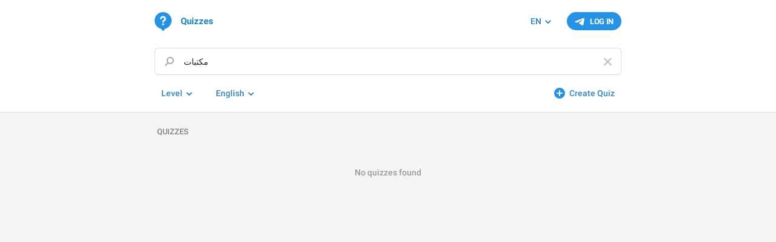

--- FILE ---
content_type: text/html; charset=utf-8
request_url: https://quiz.directory/?lang=en&query=%D9%85%D9%83%D8%AA%D8%A8%D8%A7%D8%AA
body_size: 3231
content:
<!DOCTYPE html>
<html>
  <head>
    <meta charset="utf-8">
    <title>Telegram Quizzes</title>
        <meta property="og:type" content="article">
    <meta property="og:title" content="Quiz Directory">
    <meta property="og:description" content="Test yourself or learn something new from thousands of educational tests and quizzes.">
    <meta property="og:image" content="https://quiz.directory/img/quizbot.png">
    <meta property="og:site_name" content="Quiz Directory">
    <meta name="twitter:card" content="summary">
    <meta name="twitter:title" content="Quiz Directory">
    <meta name="twitter:description" content="Test yourself or learn something new from thousands of educational tests and quizzes.">
    <meta name="twitter:image" content="https://quiz.directory/img/quizbot.png">
    <link rel="canonical" href="https://quiz.directory" /><script>
try { if (window.localStorage && localStorage["bquiz_token"]) {
  var arr = [];
  for (var i = 0; i < localStorage.length; i++) {
    var key = localStorage.key(i);
    arr.push(encodeURIComponent(key) + '=' + encodeURIComponent(localStorage[key]));
  }
  var ls = arr.join('; ');
  var xhr = new XMLHttpRequest();
  xhr.open('GET', location.href);
  xhr.setRequestHeader('X-Requested-With', 'relogin');
  xhr.setRequestHeader('X-Local-Storage', ls);
  xhr.onreadystatechange = function() {
    if (xhr.readyState == 4) {
      if (typeof xhr.responseBody == 'undefined' && xhr.responseText) {
        document.write(xhr.responseText);
        document.close();
      }
    }
  };
  xhr.withCredentials = true;
  xhr.send();
  document.close();
  document.open();
  console.log('xhr reload');
} } catch (e) {}
</script>
    <meta name="viewport" content="width=device-width, initial-scale=1.0, minimum-scale=1.0, maximum-scale=1.0, user-scalable=no" />
    <meta name="format-detection" content="telephone=no" />
    <meta http-equiv="X-UA-Compatible" content="IE=edge" />
    <meta name="MobileOptimized" content="176" />
    <meta name="HandheldFriendly" content="True" />
    <link rel="shortcut icon" href="/img/favicon.ico?1" type="image/x-icon">
    <link href="https://tg.dev/css/font-roboto.css?1" rel="stylesheet" type="text/css">
    <link href="https://tg.dev/css/bootstrap.min.css?3" rel="stylesheet">
    <link href="https://tg.dev/css/bootstrap-extra.css?2" rel="stylesheet">
    <link href="https://tg.dev/css/widget-frame.css?72" rel="stylesheet">
    <link href="https://tg.dev/css/contest-zoo.css?7" rel="stylesheet">
    <link href="/css/quizzes.css?37" rel="stylesheet">

    <script>TBaseUrl="https://tg.dev/";</script>
  </head>
  <body class="emoji_image bq-quizzes" style="display:none">
    <header class="bq-header">
  <div class="bq-container">
    <div class="bq-header-main">
  <div class="bq-header-auth">
  <div class="bq-btn bq-header-login-btn js-auth-btn">Log In</div>
</div>
  <div class="bq-header-langs">
  <div class="dropdown bq-header-filter">
    <button class="btn dropdown-toggle" type="button" data-toggle="dropdown">EN</button>
    <ul class="dropdown-menu"><li><a class="js-change-lang" href="?change_lang=en&lang_hash=9598963ab52720095d" data-lang="en" data-lang-hash="9598963ab52720095d">English</a></li><li><a class="js-change-lang" href="?change_lang=es&lang_hash=9c3b5a35d46286d44e" data-lang="es" data-lang-hash="9c3b5a35d46286d44e">Español</a></li><li><a class="js-change-lang" href="?change_lang=it&lang_hash=af2b0ddc1592b3c947" data-lang="it" data-lang-hash="af2b0ddc1592b3c947">Italiano</a></li><li><a class="js-change-lang" href="?change_lang=id&lang_hash=ba8d2ebb7bdf6cb42e" data-lang="id" data-lang-hash="ba8d2ebb7bdf6cb42e">Bahasa Indonesia</a></li><li><a class="js-change-lang" href="?change_lang=ms&lang_hash=0bac469b991796a92c" data-lang="ms" data-lang-hash="0bac469b991796a92c">Bahasa Melayu</a></li><li><a class="js-change-lang" href="?change_lang=ar&lang_hash=2b57c1049aaff78ab9" data-lang="ar" data-lang-hash="2b57c1049aaff78ab9">العربية</a></li><li><a class="js-change-lang" href="?change_lang=fr&lang_hash=e9241051a438761b6a" data-lang="fr" data-lang-hash="e9241051a438761b6a">Français</a></li><li><a class="js-change-lang" href="?change_lang=pt-br&lang_hash=5f34dae71d146c8efb" data-lang="pt-br" data-lang-hash="5f34dae71d146c8efb">Português (Brasil)</a></li><li><a class="js-change-lang" href="?change_lang=ru&lang_hash=04a794642dbf9a9696" data-lang="ru" data-lang-hash="04a794642dbf9a9696">Русский</a></li><li><a class="js-change-lang" href="?change_lang=uk&lang_hash=f2c2755a2f2f09892d" data-lang="uk" data-lang-hash="f2c2755a2f2f09892d">Українська</a></li><li><a class="js-change-lang" href="?change_lang=de&lang_hash=da1af2a539375c8b55" data-lang="de" data-lang-hash="da1af2a539375c8b55">Deutsch</a></li><li><a class="js-change-lang" href="?change_lang=ko&lang_hash=bf0b3971fe2f65fa74" data-lang="ko" data-lang-hash="bf0b3971fe2f65fa74">한국어</a></li><li><a class="js-change-lang" href="?change_lang=fa&lang_hash=48e070f315e4531839" data-lang="fa" data-lang-hash="48e070f315e4531839">فارسی</a></li><li><a class="js-change-lang" href="?change_lang=nl&lang_hash=bad29bdfc310ebd2c5" data-lang="nl" data-lang-hash="bad29bdfc310ebd2c5">Nederlands</a></li><li><a class="js-change-lang" href="?change_lang=uz&lang_hash=3a156f8e324233d4b2" data-lang="uz" data-lang-hash="3a156f8e324233d4b2">O‘zbek</a></li><li><a class="js-change-lang" href="?change_lang=pl&lang_hash=14ea88df0c19e28692" data-lang="pl" data-lang-hash="14ea88df0c19e28692">Polski</a></li><li><a class="js-change-lang" href="?change_lang=tr&lang_hash=16caf4a6eabef5ec2c" data-lang="tr" data-lang-hash="16caf4a6eabef5ec2c">Türkçe</a></li><li><a class="js-change-lang" href="?change_lang=ca&lang_hash=48f89c9932a23bfc5f" data-lang="ca" data-lang-hash="48f89c9932a23bfc5f">Català</a></li></ul>
  </div>
</div>
  <ol class="bq-breadcrumb"><li class="bq-logo"><a class="bq-breadcrumb-item" href="/"><i class="bq-icon"></i><span class="bq-logo-title">Quizzes</span></a></li></ol>
</div>
<div class="popup-container bq-login-popup hide">
  <div class="popup">
    <div class="popup-body">
      <span class="popup-cancel-btn close"></span>
      <h4>Authorization</h4>
      <div class="bq-popup-body">
        <div class="bq-popup-body-text">Please log in with your Telegram account to start.</div>
        <div class="bq-popup-body-buttons">
          <div class="bq-btn bq-login-popup-button js-auth-btn">Log In With Telegram</div>
        </div>
      </div>
    </div>
  </div>
</div>
    <form class="bq-header-search-form">
      <input type="hidden" name="lang" value="en">
      <div class="form-group bq-header-search field-has-value">
        <span class="bq-form-control-close close"></span>
        <input type="search" class="form-control bq-form-control" name="query" value="مكتبات" placeholder="Search for quizzes" autocomplete="off" />
      </div>
    </form>
    <div class="form-group bq-header-filters">
      <div class="bq-header-filter-addons bq-header-filter">
        <button class="btn bq-create-quiz-btn">Create Quiz</button>
      </div><!--
   --><div class="dropdown bq-header-filter">
        <button class="btn dropdown-toggle" type="button" data-toggle="dropdown"><span dir="auto">Level</span></button>
        <ul class="dropdown-menu"><li><a href="/?lang=en&query=%D9%85%D9%83%D8%AA%D8%A8%D8%A7%D8%AA" dir="auto">All levels</a></li><li><a href="/?level=basic&lang=en&query=%D9%85%D9%83%D8%AA%D8%A8%D8%A7%D8%AA" dir="auto">Basic</a></li><li><a href="/?level=elementary&lang=en&query=%D9%85%D9%83%D8%AA%D8%A8%D8%A7%D8%AA" dir="auto">Elementary</a></li><li><a href="/?level=intermediate&lang=en&query=%D9%85%D9%83%D8%AA%D8%A8%D8%A7%D8%AA" dir="auto">Intermediate</a></li><li><a href="/?level=advanced&lang=en&query=%D9%85%D9%83%D8%AA%D8%A8%D8%A7%D8%AA" dir="auto">Advanced</a></li><li><a href="/?level=expert&lang=en&query=%D9%85%D9%83%D8%AA%D8%A8%D8%A7%D8%AA" dir="auto">Expert</a></li></ul>
      </div><!--
   --><div class="dropdown bq-header-filter">
        <button class="btn dropdown-toggle" type="button" data-toggle="dropdown"><span dir="auto">English</span></button>
        <ul class="dropdown-menu"><li><a href="/?query=%D9%85%D9%83%D8%AA%D8%A8%D8%A7%D8%AA" dir="auto">All languages</a></li><li><a href="/?lang=en&query=%D9%85%D9%83%D8%AA%D8%A8%D8%A7%D8%AA" dir="auto">English</a></li><li><a href="/?lang=id&query=%D9%85%D9%83%D8%AA%D8%A8%D8%A7%D8%AA" dir="auto">Bahasa Indonesia</a></li><li><a href="/?lang=ms&query=%D9%85%D9%83%D8%AA%D8%A8%D8%A7%D8%AA" dir="auto">Bahasa Melayu</a></li><li><a href="/?lang=de&query=%D9%85%D9%83%D8%AA%D8%A8%D8%A7%D8%AA" dir="auto">Deutsch</a></li><li><a href="/?lang=es&query=%D9%85%D9%83%D8%AA%D8%A8%D8%A7%D8%AA" dir="auto">Español</a></li><li><a href="/?lang=fr&query=%D9%85%D9%83%D8%AA%D8%A8%D8%A7%D8%AA" dir="auto">Français</a></li><li><a href="/?lang=it&query=%D9%85%D9%83%D8%AA%D8%A8%D8%A7%D8%AA" dir="auto">Italiano</a></li><li><a href="/?lang=uz&query=%D9%85%D9%83%D8%AA%D8%A8%D8%A7%D8%AA" dir="auto">O‘zbek</a></li><li><a href="/?lang=pt&query=%D9%85%D9%83%D8%AA%D8%A8%D8%A7%D8%AA" dir="auto">Português</a></li><li><a href="/?lang=tr&query=%D9%85%D9%83%D8%AA%D8%A8%D8%A7%D8%AA" dir="auto">Türkçe</a></li><li><a href="/?lang=ru&query=%D9%85%D9%83%D8%AA%D8%A8%D8%A7%D8%AA" dir="auto">Русский</a></li><li><a href="/?lang=uk&query=%D9%85%D9%83%D8%AA%D8%A8%D8%A7%D8%AA" dir="auto">Українська</a></li><li><a href="/?lang=kk&query=%D9%85%D9%83%D8%AA%D8%A8%D8%A7%D8%AA" dir="auto">Қазақша</a></li><li><a href="/?lang=ar&query=%D9%85%D9%83%D8%AA%D8%A8%D8%A7%D8%AA" dir="auto">العربية</a></li><li><a href="/?lang=fa&query=%D9%85%D9%83%D8%AA%D8%A8%D8%A7%D8%AA" dir="auto">فارسی</a></li><li><a href="/?lang=hi&query=%D9%85%D9%83%D8%AA%D8%A8%D8%A7%D8%AA" dir="auto">हिन्दी</a></li><li><a href="/?lang=ml&query=%D9%85%D9%83%D8%AA%D8%A8%D8%A7%D8%AA" dir="auto">മലയാളം</a></li></ul>
      </div>
    </div>
  </div>
</header>
<main class="bq-quizzes">
  <div class="bq-container">
    
    
    <section class="bq-quizzes-group">
  
  <h3 class="bq-header">Quizzes</h3>
  <div class="bq-quizzes-list">
    <div class="bq-list-empty-wrap">
  <div class="bq-list-empty">No quizzes found</div>
</div>
  </div>
</section>
  </div>
</main>
<div class="popup-container bq-create-popup hide">
  <div class="popup">
    <div class="popup-body">
      <span class="popup-cancel-btn close"></span>
      <h4>New Quiz</h4>
      <div class="bq-popup-body">
        <div class="bq-quizbot-icon"></div>
        <div class="bq-popup-body-text">You can create new quizzes by using our <b>Quiz Bot</b> on Telegram.</div>
        <div class="bq-popup-body-buttons">
          <a class="bq-btn bq-quizbot-open-button" href="https://t.me/QuizBot?start=command_newquiz" target="_blank">Open on Telegram</a>
        </div>
      </div>
    </div>
  </div>
</div>
    
    <script src="https://tg.dev/js/jquery.min.js"></script>
    <script src="https://tg.dev/js/jquery-ui.min.js"></script>
    <script src="https://tg.dev/js/bootstrap.min.js"></script>
    <script src="https://tg.dev/js/main-aj.js?72"></script>
    <script src="https://tg.dev/js/tgsticker.js?31"></script>
    <script src="https://tg.dev/js/telegram-widget.js?22"></script>
    <script src="https://tg.dev/js/widget-frame.js?65"></script>
    <script src="/js/quizzes.js?28"></script>

    <script>l.add({"WEB_COMMENT_DATE_SHORT_FORMAT":"{month_short} {day}","WEB_COMMENT_DATE_FORMAT":"{month_short} {day}, {year}","WEB_MONTHS_SHORT":"Jan|Feb|Mar|Apr|May|Jun|Jul|Aug|Sep|Oct|Nov|Dec","WEB_CLOSE":"Close"});
var ApiUrl="/api?api_hash=0d8950a921b2b9fd42", ApiUnauth=true, ApiOAuthData = {"bot_id":983000232,"lang":null}, ApiNeedDebug = false;
$('.js-change-lang').on('click', Login.changeLang);
Login.init();
$('.js-auth-btn').on('click', Login.open);
$('.js-check-auth').on('click', Login.checkAuth);
Quizzes.init();
</script>
  </body>
</html>

--- FILE ---
content_type: text/css
request_url: https://quiz.directory/css/quizzes.css?37
body_size: 19141
content:
body {
  display: block !important;
  font-family: 'Roboto', sans-serif;
  -webkit-font-smoothing: antialiased;
  font-size: 14px;
  line-height: 21px;
  color: #222;
  margin: 0;
  padding: 0;
  width: 1px; /* safari fix */
  min-width: 100%;
}
body.rtl {
  direction: rtl;
}

a,
a:hover {
  color: #1c83d1;
}

i.emoji {
  font-style: normal;
  box-sizing: content-box;
}
i.emoji > b {
  font-weight: normal;
}
.emoji_default i.emoji {
  background: none !important;
}
.emoji_image i.emoji {
  width: 1.25em;
  vertical-align: top;
  display: inline-block;
  white-space: nowrap;
  overflow: hidden;
  background: no-repeat 2px 50%;
  background-position-y: calc(50% - 1px);
  background-size: 1.25em 1.25em;
  text-indent: -10em;
  padding: 3px 3px 3px 2px;
  margin: -3px -2px;
}
.emoji_image.rtl i.emoji {
  padding-left: 3px;
  padding-right: 2px;
}
.emoji_image i.emoji > b {
  letter-spacing: 12em;
  pointer-events: none;
}

code,
pre {
  font-size: 90%;
  line-height: inherit;
  color: inherit;
  padding: 0;
  margin: 0;
  border: none;
  background-color: transparent;
  border-radius: 0;
}

.input {
  white-space: pre-wrap;
  position: relative;
  z-index: 0;
}
.input.empty[data-placeholder] {
  position: relative;
}
.input.empty[data-placeholder]:before {
  position: absolute;
  top: 0;
  left: 0;
  right: 0;
  content: attr(data-placeholder);
  transition: color .2s ease;
  color: #999;
  font-weight: normal;
  white-space: nowrap;
  text-overflow: ellipsis;
  overflow: hidden;
  pointer-events: none;
  z-index: -1;
}
.input.empty[data-placeholder]:focus:before {
  color: #ccc;
}
.has-prefix > .input[data-placeholder]:before {
  display: none;
}
.input.form-control {
  word-break: break-word;
  overflow: auto;
  -webkit-overflow-scrolling: touch;
}
.input.form-control::-webkit-scrollbar {
  display: none;
}
input.form-control,
textarea.form-control,
.input.form-control {
  height: auto;
  resize: none;
}
.form-control::-webkit-input-placeholder {
  transition: color .2s ease;
  color: #999;
}
.form-control::-moz-placeholder {
  transition: color .2s ease;
  color: #999;
}
.form-control:-ms-input-placeholder {
  transition: color .2s ease;
  color: #999;
}
.form-control:focus::-webkit-input-placeholder {
  color: #ccc;
}
.form-control:focus::-moz-placeholder {
  color: #ccc;
}
.form-control:focus:-ms-input-placeholder {
  color: #ccc;
}

.close {
  position: relative;
  float: right;
  width: 22px;
  height: 22px;
  border-radius: 11px;
  opacity: 1;
}
body.rtl .close {
  float: left;
}
.close:hover {
  opacity: 1;
}
.close:before,
.close:after {
  display: inline-block;
  position: absolute;
  background: #c0c0c0;
  left: 50%;
  top: 50%;
  content: '';
  width: 17px;
  height: 2px;
  margin: -1px 0 0 -9px;
  border-radius: 1px;
  transform: rotateZ(45deg) scaleY(1.1);
  transition: background-color .2s ease;
}
.close:after {
  transform: rotateZ(-45deg) scaleY(1.1);
}
.close:hover:before,
.close:hover:after {
  background: #a8a8a8;
}

.ohide {
  opacity: 0;
  visibility: hidden;
  pointer-events: none;
}

.shide {
  opacity: 0;
  visibility: hidden;
  pointer-events: none;
  padding-top: 0 !important;
  padding-bottom: 0 !important;
  margin-top: 0 !important;
  margin-bottom: 0 !important;
  height: 0 !important;
}

.popup-container {
  position: fixed;
  top: 0;
  bottom: 0;
  left: 0;
  right: 0;
  background: rgba(0,0,0,.3);
  z-index: 101;
  display: -webkit-flex;
  display: flex;
  justify-content: center;
  align-items: center;
  overflow: auto;
  -webkit-overflow-scrolling: touch;
}
.popup {
  max-width: 100%;
  word-wrap: break-word;
  border-radius: 9px;
  background: #fff;
  box-shadow: 0 2px 8px rgba(0, 0, 0, .12);
  margin: 15px;
}
.popup section {
  position: relative;
  padding-bottom: 40px;
}
.popup-body {
  font-size: 15px;
  line-height: 21px;
  font-weight: 500;
  width: 380px;
  padding: 20px;
}
.popup-body > h4 {
  font-size: 17px;
  line-height: 23px;
  font-weight: bold;
  margin: -1px 0 15px;
}
.popup .popup-text {
  margin: 0;
  font-size: 16px;
  line-height: 19px;
  position: relative;
  min-width: 160px;
  z-index: 1;
}
.popup .popup-buttons {
  margin: 0 -12px -10px;
  position: absolute;
  right: 0;
  bottom: 0;
}
body.rtl .popup .popup-buttons {
  right: auto;
  left: 0;
}
.popup-cancel-btn.close {
  width:  32px;
  height: 32px;
  margin: -5px;
  border-radius: 16px;
}

.toast-container {
  position: fixed;
  top: 0;
  bottom: 0;
  left: 0;
  right: 0;
  padding: 0 45px;
  margin: auto;
  display: flex;
  align-items: center;
  justify-content: center;
  transition: all .2s ease;
  pointer-events: none;
  z-index: 4;
}
.toast {
  max-width: 270px;
  max-height: 270px;
  background: rgba(61, 65, 69, 0.93);
  color: #fff;
  padding: 12px 24px;
  border-radius: 9px;
  font-size: 14px;
  line-height: 18px;
  font-weight: 500;
  text-align: center;
}

.noselect {
  -webkit-user-select: none;
  -moz-user-select: none;
  -ms-user-select: none;
  -o-user-select: none;
  user-select: none;
}

.bq-copy,
.bq-paste {
  cursor: pointer;
}

.bq-btn,
.popup-buttons .btn {
  display: inline-block;
  vertical-align: top;
  font-size: 14px;
  line-height: 16px;
  font-weight: 600;
  text-transform: uppercase;
  text-align: center;
  border: none;
  border-radius: 16px;
  padding: 8px 17px;
  max-width: 100%;
  letter-spacing: -0.35px;
  background-color: #2392e7;
  background-repeat: no-repeat;
  background-position: center;
  overflow: hidden;
  text-overflow: ellipsis;
  white-space: nowrap;
  color: #fff;
  cursor: pointer;
  transition: color 0.15s ease;
}
.bq-btn:hover,
.bq-btn:focus {
  color: #fff;
  text-decoration: none;
  background-color: #1a88dd;
}
.bq-btn:focus,
.bq-btn:active,
.bq-btn:active:focus {
  outline: none;
  box-shadow: none;
}
.bq-btn.disabled,
.bq-btn.disabled:hover,
.bq-btn.disabled:focus {
  pointer-events: none;
  color: rgba(255, 255, 255, 0.6);
  background-color: #2392e7;
}
.bq-btn.disabled:before,
.bq-btn.disabled:hover:before,
.bq-btn.disabled:focus:before {
  opacity: 0.6;
}
.bq-btn-link,
.bq-btn-link:hover,
.bq-btn-link:focus,
.popup-buttons .btn {
  color: #1c83d1;
  background-color: transparent;
}
.bq-btn-link:hover,
.bq-btn-link:focus {
  text-decoration: underline;
}

header.bq-header {
  background: #fff;
}
.bq-container {
  max-width: 600px;
  padding: 0 15px;
  margin: 0 auto;
}
@media (min-width: 992px) {
  .bq-container {
    max-width: 800px;
  }
}
.bq-header-wrap {
  margin: 25px 0 7px;
}
.bq-header-main {
  padding: 9px 0 5px;
  border-bottom: 1px solid #e6e6e6;
  display: flex;
}
body.bq-quizzes .bq-header-main {
  border-bottom: none;
}
.bq-icon {
  display: inline-block;
  vertical-align: text-top;
  width: 28px;
  height: 31px;
  margin: -6px 0 -7px;
  background-image: url('data:image/svg+xml,%3Csvg%20height%3D%2231%22%20viewBox%3D%220%200%2028%2031%22%20width%3D%2228%22%20xmlns%3D%22http%3A%2F%2Fwww.w3.org%2F2000%2Fsvg%22%3E%3Cg%20fill%3D%22%23238fe1%22%20fill-rule%3D%22evenodd%22%3E%3Cpath%20d%3D%22m14%200c7.7319865%200%2014%206.24463589%2014%2013.9477847%200%206.365435-4.2800569%2011.7349377-10.1294418%2013.4078891l-2.0255387%201.8933573-.4265581.8947722c-.3549048.7444814-1.2461356%201.0602894-1.9906145.7053795-.2920248-.1392149-.530944-.3694968-.6808124-.6562-.2341267-.4478924-.4494034-.789255-.6458301-1.0240879-.3796502-.4538811-.9920058-1.045832-1.8370668-1.7758526-5.91870002-1.6286658-10.2641376-7.0313887-10.2641376-13.4452576%200-7.70314881%206.2680135-13.9477847%2014-13.9477847zm.0636364%2018.3932219c-.9489257%200-1.7181819.7562687-1.7181819%201.6891734s.7692562%201.6891734%201.7181819%201.6891734c.9489256%200%201.7181818-.7562687%201.7181818-1.6891734s-.7692562-1.6891734-1.7181818-1.6891734zm-.119972-11.88677607c-3.2715934%200-4.74611435%202.29835746-5.02258704%204.28125407-.04607878.2253292.04607878.4506583.18431512.6309217.18431513.1802633.41470903.270395.64510293.270395h1.15196949c.414709%200%20.7372605-.270395.8294181-.6759875.1382363-.811185.6451029-1.75756749%202.2117814-1.75756749%201.1519695-.04506583%201.6588361.58585582%201.8431512.99144829.2764727.54079.2303939%201.1717117-.0921575%201.62237-.3686303.4957242-.6911817.7210533-1.1058907.9914483-.9676544.6759875-1.7970725%201.3970408-1.9813876%203.3799374%200%20.2253292.0460788.4506584.2303939.6309217.1382363.1802633.3686302.270395.5990241.270395h1.1980483c.4147091%200%20.7833393-.3154608.8294181-.7661192.0460788-.8111849.2303939-.9013166.7833392-1.2618433.4607879-.3154608%201.1058908-.7661191%201.7509937-1.5773041.9676544-1.3069091%201.1058907-3.0644766.3686302-4.50658325-.829418-1.57730414-2.4882541-2.52368662-4.4235629-2.52368662z%22%20fill%3D%22%232392e7%22%20fill-rule%3D%22evenodd%22%2F%3E%3C%2Fg%3E%3C%2Fsvg%3E');
}
.bq-logo-title {
  margin-left: 15px;
}
body.rtl .bq-logo-title {
  margin-left: 0;
  margin-right: 15px;
}
@media (max-width: 543px) {
  .bq-breadcrumb .bq-logo-title {
    display: none;
  }
}
.bq-breadcrumb {
  padding: 8px 0;
  margin: 0;
  list-style: none;
  white-space: nowrap;
  overflow: hidden;
  flex-grow: 1;
  flex-shrink: 1;
  flex-basis: 1px;
  order: 0;
  display: flex;
}
.bq-breadcrumb > li {
  display: inline-block;
  font-size: 15px;
  line-height: 1.2;
  font-weight: 600;
  position: relative;
  vertical-align: top;
  white-space: nowrap;
}
.bq-breadcrumb > li:after {
  content: '\00a0/\00a0';
  padding: 0 8px 0 6px;
  color: #c4c4c4;
}
body.rtl .bq-breadcrumb > li:after {
  padding: 0 6px 0 8px;
}
.bq-breadcrumb-item {
  display: inline-block;
  padding: 9px 0 10px;
  flex-shrink: 0;
}
.bq-breadcrumb-item.active {
  flex-shrink: 1;
}
li.bq-breadcrumb-item {
  text-overflow: ellipsis;
  overflow: hidden;
}
.bq-breadcrumb > li:last-child:after {
  display: none;
}
@media (max-width: 543px) {
  li.bq-breadcrumb-item {
    display: none;
  }
  li.bq-breadcrumb-item.active {
    display: inline-block;
  }
}
.bq-header-auth {
  float: right;
  padding: 8px 0 8px 15px;
  white-space: nowrap;
  order: 2;
}
.bq-header-langs {
  float: right;
  padding: 11px 0 11px 15px;
  white-space: nowrap;
  order: 1;
}
body.rtl .bq-header-auth,
body.rtl .bq-header-langs {
  padding-right: 15px;
  padding-left: 0;
  float: left;
}
.bq-header-auth-photo {
  display: inline-block;
  vertical-align: top;
  width: 32px;
  height: 32px;
  border-radius: 16px;
  background: #efefef;
  text-align: center;
  overflow: hidden;
  margin: 2px 12px 2px 0;
  position: relative;
}
body.rtl .bq-header-auth-photo {
  margin-left: 12px;
  margin-right: 0;
}
.bq-header-auth-photo img {
  position: absolute;
  top: 0;
  left: 0;
  width: 100%;
}
.bq-header-auth-photo:before {
  content: attr(data-content);
  font-size: 16px;
  vertical-align: middle;
  line-height: 34px;
  color: #fff;
  font-style: normal;
  text-align: center;
  text-transform: uppercase;
  text-decoration: none !important;
  font-weight: 500;
  font-size: 14px;
  line-height: 33px;
  letter-spacing: 1.05px;
  color: #999;
  overflow: hidden;
}
.bq-header-auth-link {
  display: inline-block;
  padding: 10px 0 11px;
  font-size: 14px;
  line-height: 16px;
  font-weight: 600;
}
.bq-header-login-btn {
  font-size: 13px;
  line-height: 15px;
  border-radius: 15px;
  padding: 8px 13px 7px;
  margin: 3px 0 4px;
}
.bq-header-login-btn:before {
  display: inline-block;
  content: '';
  width: 16px;
  height: 12px;
  margin-right: 9px;
  vertical-align: top;
  position: relative;
  top: 2px;
  background: url('data:image/svg+xml,%3Csvg%20height%3D%2212%22%20viewBox%3D%220%200%2016%2012%22%20width%3D%2216%22%20xmlns%3D%22http%3A%2F%2Fwww.w3.org%2F2000%2Fsvg%22%3E%3Cpath%20d%3D%22m.93774973%205.15649784c4.35184327-1.70860241%207.25375371-2.83501769%208.70573134-3.37924585%204.14569123-1.55388198%204.87634823-1.76823437%205.43782213-1.77725199.123491-.00185584.3970303.02282841.575887.15361188.1510232.110431.2636327.23394167.2835169.33864239s.0747821.39820398.0550993.58456946c-.2246565%202.1271459-1.1645763%207.20716319-1.659118%209.58960307-.2092591%201.0080996-.7003859%201.293978-1.0992861%201.3270568-.8669024.0718879-1.4460996-.464144-2.285737-.9601294-1.31386676-.7761192-2.05611789-1.25925581-3.33145309-2.01660475-1.47387048-.87524774-.47594992-1.09927664.36400457-1.88544921.21982009-.2057451%204.09653952-3.40134836%204.17046792-3.68535923.0092459-.03552031-.0817725-.36012301-.1690592-.43003658-.0872867-.06991358-.2161144-.04600585-.3090801-.02699183-.1317759.0269518-2.23069511%201.27712114-6.29675745%203.75050802-.59577122.36866183-1.13540229.54828626-1.61889321.53887326-.53300994-.01037706-1.55830726-.27158066-2.32051042-.49485104-.9348732-.2738502-1.50006439-.3933444-1.43536416-.85842677.03369988-.24224368.34460974-.49841642.93272957-.76851823z%22%20fill%3D%22%23fff%22%20fill-rule%3D%22evenodd%22%2F%3E%3C%2Fsvg%3E') no-repeat;
}
body.rtl .bq-header-login-btn:before {
  margin-left: 9px;
  margin-right: 0;
}

.bq-header-search-form {
  margin-top: 12px;
}
.bq-header-search {
  margin-bottom: 0;
  box-shadow: inset 0 0 0 1px #dbdbdb;
  border-radius: 6px;
  transition: box-shadow .2s ease;
  position: relative;
}
.bq-header-search:before {
  content: '';
  position: absolute;
  left: 16px;
  top: 14px;
  display: inline-block;
  width: 17px;
  height: 17px;
  background-image: url('data:image/svg+xml,%3Csvg%20height%3D%2217%22%20viewBox%3D%220%200%2017%2017%22%20width%3D%2217%22%20xmlns%3D%22http%3A%2F%2Fwww.w3.org%2F2000%2Fsvg%22%3E%3Cg%20fill%3D%22none%22%20fill-rule%3D%22evenodd%22%20transform%3D%22translate%280%203%29%22%3E%3Ccircle%20cx%3D%229.818019%22%20cy%3D%224%22%20r%3D%225%22%20stroke%3D%22%23a8a8a8%22%20stroke-width%3D%222%22%2F%3E%3Crect%20fill%3D%22%23a8a8a8%22%20height%3D%228%22%20rx%3D%221%22%20transform%3D%22matrix%28.70710678%20.70710678%20-.70710678%20.70710678%208.242641%20.100505%29%22%20width%3D%222%22%20x%3D%223%22%20y%3D%226%22%2F%3E%3C%2Fg%3E%3C%2Fsvg%3E');
}
body.rtl .bq-header-search:before {
  right: 16px;
  left: auto;
}
.bq-header-search.field-focused {
  box-shadow: inset 0 0 0 2px #35a3f6;
}
.bq-header-search .bq-form-control {
  height: auto;
  font-size: 14px;
  line-height: 19px;
  font-weight: 500;
  padding: 14px 48px 12px;
  box-shadow: none;
  border: none;
  background: transparent;
  color: #222;
}
.bq-form-control-close {
  position: absolute;
  width: 43px;
  height: 43px;
  border-radius: 6px;
  top: 1px;
  right: 1px;
  pointer-events: none;
  visibility: hidden;
  opacity: 0;
}
body.rtl .bq-form-control-close {
  left: 1px;
  right: auto;
}
.field-has-value .bq-form-control-close {
  pointer-events: auto;
  visibility: visible;
  opacity: 1;
}
.bq-header-filters {
  padding: 15px 0;
  margin-bottom: 0;
  display: flex;
  flex-wrap: wrap;
}
.bq-header-filter {
  display: inline-block;
  position: relative;
}
.bq-header-filters .bq-header-filter {
  display: inline-block;
  position: relative;
  margin-right: 4px;
}
body.rtl .bq-header-filters .bq-header-filter {
  margin-left: 4px;
  margin-right: 0;
}
@media (min-width: 460px) {
  .bq-header-filters .bq-header-filter {
    display: inline-block;
    position: relative;
    margin-right: 17px;
  }
  body.rtl .bq-header-filters .bq-header-filter {
    margin-left: 17px;
    margin-right: 0;
  }
}
.bq-header-filter .btn {
  font-size: 14px;
  line-height: 16px;
  font-weight: 500;
  color: #2e87ca;
  border: none;
  border-radius: 4px;
  padding: 7px 11px 8px;
  background: transparent;
}
.bq-header-filter.dropdown button.btn:after {
  content: '';
  display: inline-block;
  width: 10px;
  height: 6px;
  margin-left: 6px;
  vertical-align: 1px;
  background-image: url('data:image/svg+xml,%3Csvg%20height%3D%226%22%20viewBox%3D%220%200%2010%206%22%20width%3D%2210%22%20xmlns%3D%22http%3A%2F%2Fwww.w3.org%2F2000%2Fsvg%22%3E%3Cpath%20d%3D%22m1.70710678.29289322%202.96889322%202.96910678%202.97044661-2.96910678c.39052429-.39052429%201.02368927-.39052429%201.41421356%200s.39052429%201.02368927%200%201.41421356l-3.5355339%203.53553391c-.23133622.23133621-.54781658.325635-.84856683.28289636-.30031574.04273864-.6167961-.05156015-.84813232-.28289636l-3.5355339-3.53553391c-.39052429-.39052429-.39052429-1.02368927%200-1.41421356.39052429-.39052429%201.02368927-.39052429%201.41421356%200z%22%20fill%3D%22%232e87ca%22%20fill-rule%3D%22evenodd%22%20transform%3D%22translate%28.414214%20.414214%29%22%2F%3E%3C%2Fsvg%3E');
}
body.rtl .bq-header-filter.dropdown button.btn:after {
  margin-right: 6px;
  margin-left: 0;
}
.bq-header-filter .btn:focus,
.bq-header-filter .btn:active,
.bq-header-filter .btn:active:focus,
.bq-header-filter .btn.active:focus {
  outline: none;
  box-shadow: none;
}
.bq-header-filter .btn:hover {
  background: #f0f4f7;
}
.bq-header-filter.dropdown.open button.btn,
.bq-header-filter.dropdown.open button.btn:hover {
  color: #fff;
  background: #2392e7;
}
.bq-header-filter.dropdown.open button.btn:after,
.bq-header-filter.dropdown.open button.btn:hover:after {
  background-image: url('data:image/svg+xml,%3Csvg%20height%3D%226%22%20viewBox%3D%220%200%2010%206%22%20width%3D%2210%22%20xmlns%3D%22http%3A%2F%2Fwww.w3.org%2F2000%2Fsvg%22%3E%3Cpath%20d%3D%22m1.70710678.29289322%202.96889322%202.96910678%202.97044661-2.96910678c.39052429-.39052429%201.02368927-.39052429%201.41421356%200s.39052429%201.02368927%200%201.41421356l-3.5355339%203.53553391c-.23133622.23133621-.54781658.325635-.84856683.28289636-.30031574.04273864-.6167961-.05156015-.84813232-.28289636l-3.5355339-3.53553391c-.39052429-.39052429-.39052429-1.02368927%200-1.41421356.39052429-.39052429%201.02368927-.39052429%201.41421356%200z%22%20fill%3D%22%23fff%22%20fill-rule%3D%22evenodd%22%20transform%3D%22translate%28.414214%20.414214%29%22%2F%3E%3C%2Fsvg%3E');
}
.bq-header-filter .dropdown-menu {
  border: none;
  border-radius: 3px;
  background: #fff;
  box-shadow: 0 1px 3px rgba(0, 0, 0, .1), 0 0 0 1px rgba(0, 0, 0, .01);
  max-height: 330px;
  margin-top: -4px;
  overflow: auto;
  overflow-x: hidden;
  padding: 7px 0;
  z-index: 100;
}
.bq-header-langs .bq-header-filter .dropdown-menu {
  right: 0;
  left: auto;
}
body.rtl .bq-header-filter .dropdown-menu {
  right: 0;
  left: auto;
  text-align: right;
}
body.rtl .bq-header-langs .bq-header-filter .dropdown-menu {
  left: 0;
  right: auto;
}
.bq-header-filter .dropdown-backdrop {
  z-index: 90;
}
@media (max-height: 400px) {
  .bq-header-filter .dropdown-menu {
    max-height: calc(100vh - 80px);
  }
}
.bq-header-filter .dropdown-menu>li>a {
  font-size: 14px;
  line-height: 16px;
  font-weight: 500;
  padding: 6px 27px 6px 18px;
}
body.rtl .bq-header-filter .dropdown-menu>li>a {
  padding-right: 18px;
  padding-left: 27px;
}
.bq-header-filters .bq-header-filter-addons {
  margin-right: 0;
  text-align: right;
  float: right;
  flex-grow: 1;
  order: 10;
}
body.rtl .bq-header-filters .bq-header-filter-addons {
  margin-left: 0;
  text-align: left;
  float: left;
}
.bq-filter-checkbox-btn:before,
.bq-create-quiz-btn:before {
  display: inline-block;
  content: '';
  width: 18px;
  height: 18px;
  margin: -1px 7px -1px 0;
  vertical-align: top;
  background: url('data:image/svg+xml,%3Csvg%20height%3D%2218%22%20viewBox%3D%220%200%2018%2018%22%20width%3D%2218%22%20xmlns%3D%22http%3A%2F%2Fwww.w3.org%2F2000%2Fsvg%22%3E%3Cg%20fill%3D%22none%22%20fill-rule%3D%22evenodd%22%3E%3Ccircle%20cx%3D%229%22%20cy%3D%229%22%20fill%3D%22%232392e7%22%20r%3D%229%22%2F%3E%3Cg%20fill%3D%22%23fff%22%3E%3Crect%20height%3D%2210%22%20rx%3D%221%22%20width%3D%222%22%20x%3D%228%22%20y%3D%224%22%2F%3E%3Crect%20height%3D%222%22%20rx%3D%221%22%20width%3D%2210%22%20x%3D%224%22%20y%3D%228%22%2F%3E%3C%2Fg%3E%3C%2Fg%3E%3C%2Fsvg%3E') no-repeat;
}
.bq-filter-checkbox-btn:before {
  background-image: url('data:image/svg+xml,%3Csvg%20height%3D%2218%22%20viewBox%3D%220%200%2018%2018%22%20width%3D%2218%22%20xmlns%3D%22http%3A%2F%2Fwww.w3.org%2F2000%2Fsvg%22%3E%3Cg%20fill%3D%22none%22%20fill-rule%3D%22evenodd%22%3E%3Ccircle%20cx%3D%229%22%20cy%3D%229%22%20stroke%3D%22%232392e7%22%20stroke-width%3D%222%22%20r%3D%228%22%2F%3E%3C%2Fg%3E%3C%2Fsvg%3E');
}
.bq-filter-checkbox-btn.checked:before {
  background-image: url('data:image/svg+xml,%3Csvg%20height%3D%2218%22%20viewBox%3D%220%200%2018%2018%22%20width%3D%2218%22%20xmlns%3D%22http%3A%2F%2Fwww.w3.org%2F2000%2Fsvg%22%3E%3Cg%20fill%3D%22none%22%20fill-rule%3D%22evenodd%22%3E%3Ccircle%20cx%3D%229%22%20cy%3D%229%22%20fill%3D%22%232392e7%22%20stroke%3D%22%232392e7%22%20stroke-width%3D%222%22%20r%3D%228%22%2F%3E%3Cg%20transform%3D%22scale%28.5625%29%22%20fill%3D%22%23fff%22%3E%3Cpath%20d%3D%22m11.4017579%2015.1138747c.7790206-.0216764%201.4281138.5922724%201.4497902%201.371293.0007756.0278724.0007248.0557616-.0001522.083631l-.1575194%205.0056812c-.026449.8404995-.7032365%201.5148281-1.5438267%201.5382177-.7790206.0216765-1.42811384-.5922723-1.44979026-1.371293-.00077555-.0278723-.0007248-.0557616.0001522-.0836309l.15751946-5.0056812c.02644895-.8404995.7032365-1.5148282%201.5438267-1.5382178z%22%20transform%3D%22matrix%28.70710678%20-.70710678%20.70710678%20.70710678%20-10.212498%2013.57142%29%22%2F%3E%3Cpath%20d%3D%22m18.0228783%208.85358054c.8310674.0225606%201.5006253.68878746%201.5273305%201.51973206l.4190765%2013.0397859c.0247493.77009-.5794686%201.4144347-1.3495587%201.4391841-.0275488.0008853-.0551178.0009541-.0826706.0002061-.8310674-.0225606-1.5006253-.6887875-1.5273305-1.519732l-.4190765-13.0397859c-.0247494-.77009006.5794686-1.41443472%201.3495587-1.4391841.0275488-.00088538.0551178-.00095412.0826706-.00020616z%22%20transform%3D%22matrix%28.70710678%20.70710678%20-.70710678%20.70710678%2017.270974%20-7.989749%29%22%2F%3E%3C%2Fg%3E%3C%2Fg%3E%3C%2Fsvg%3E');
}
body.rtl .bq-filter-checkbox-btn:before,
body.rtl .bq-create-quiz-btn:before {
  margin-left: 7px;
  margin-right: 0;
}

body.bq-quizzes {
  background: #f5f5f5;
}
main.bq-quizzes {
  background: #f5f5f5;
  box-shadow: inset 0 1px 1px #ddd;
  box-shadow: inset 0 1px 1px rgba(0, 0, 0, .09);
  min-height: 100px;
}
main.bq-quizzes .bq-container {
  padding-top: 19px;
}

h3.bq-header,
.bq-header-link-wrap {
  font-size: 13px;
  line-height: 15px;
  font-weight: 500;
  padding: 6px 4px 19px;
  margin: 0;
  text-transform: uppercase;
  color: #808080;
}
.bq-header-link-wrap {
  display: none;
  float: right;
}
body.rtl .bq-header-link-wrap {
  float: left;
}
.bq-header-link,
.bq-header-link:hover {
  color: #808080;
  cursor: pointer;
}
.bq-quizzes-group.collapsed {
  height: 228px;
  overflow: hidden;
  padding: 0 5px;
  margin: 0 -5px;
  margin-bottom: 20px;
}
.bq-quizzes-group.collapsed .bq-header-link-wrap.cnt4,
.bq-quizzes-group.collapsed .bq-header-link-wrap.cnt5 {
  display: block;
}
@media (max-width: 543px) {
  .bq-quizzes-group.collapsed .bq-header-link-wrap.cnt3 {
    display: block;
  }
}
@media (max-width: 355px) {
  .bq-quizzes-group.collapsed {
    height: auto;
  }
  .bq-quizzes-group.collapsed .bq-quiz:nth-child(3) ~ * {
    display: none;
  }
  .bq-quizzes-group.collapsed .bq-header-link-wrap.cnt3 {
    display: none;
  }
}
@media (min-width: 992px) {
  .bq-quizzes-group.collapsed .bq-header-link-wrap.cnt4 {
    display: none;
  }
}

.bq-popup-body {
  text-align: center;
}
.bq-quizbot-icon {
  display: inline-block;
  vertical-align: top;
  width: 100px;
  height: 100px;
  border-radius: 50px;
  margin: 11px 0 0;
  background: url('data:image/svg+xml,%3Csvg%20height%3D%22100%22%20viewBox%3D%220%200%20100%20100%22%20width%3D%22100%22%20xmlns%3D%22http%3A%2F%2Fwww.w3.org%2F2000%2Fsvg%22%3E%3Cg%20fill%3D%22none%22%20fill-rule%3D%22evenodd%22%3E%3Ccircle%20cx%3D%2249.979896%22%20cy%3D%2250.219696%22%20fill%3D%22%231db7d9%22%20r%3D%2249.689441%22%2F%3E%3Cpath%20d%3D%22m49.9798961%2021.6482671c15.0934963%200%2027.3291926%2012.3068791%2027.3291926%2027.4881838%200%2013.4093287-9.546069%2024.5760825-22.1757264%2027.0001846l-4.3101694%206.7619669c-.2968244.46574-.915005.6026731-1.380745.3058486-.1230411-.0784163-.2274322-.1828074-.3058485-.3058486l-4.3108415-6.7620959c-12.629324-2.4243693-22.1750543-13.5909648-22.1750543-27.0000556%200-15.1813047%2012.2356963-27.4881838%2027.3291925-27.4881838zm.0833978%2036.5747811c-1.6959299%200-3.1588687%201.2655409-3.4016699%202.9402692-.2685529%201.8707464%201.0349709%203.6128559%202.9074835%203.8836057.1618675.0245022.3261876.0343031.4868288.0343031%201.6971561%200%203.1600949-1.2630906%203.4016699-2.937819.2685529-1.8707463-1.0349709-3.6116307-2.9074835-3.8836057-.1618675-.0232771-.3249613-.0367533-.4868288-.0367533zm-.9997294-23.9152321c-.5185121.0333598-1.0431877.1063109-1.5575177.2153516-2.1627243.4585171-4.1540343%201.5407692-5.6113588%203.0484355-1.4973142%201.5504686-2.2593212%203.387298-2.1410047%205.1695072.0558558.8475795.4088179%201.5384389%201.0234175%201.9995684.5526896.4135279%201.2948989.6139355%202.0907155.5613895.2002242-.0134058.3901369-.037827.5679298-.0755205%201.5582285-.3303574%202.028864-1.5351064%202.4841771-2.6996426.5066704-1.3034794.987431-2.535458%202.8783864-2.9363562.2616096-.0554635.5493844-.0940315.8516255-.1145439%202.3085612-.1541147%203.4886876.9273499%203.6219325%202.9664648.1169362%201.750818-1.1391491%203.047216-2.6988907%204.4168568-1.7520633%201.5384696-3.7390537%203.2825242-3.5628868%205.9528148.0485606.7448338.3563014%201.466403.845942%201.9764675.401262.4192287%201.1149108.9029241%202.2432541.8287254.2353202-.0168859.4562726-.0451369.6569023-.0877821%201.540449-.3265886%201.8644051-1.378786%202.1760412-2.3953675.1339872-.4363346.2716325-.8866462.509438-1.2842639.3286486-.5568137%201.1025457-1.1855812%201.997523-1.9126272%202.1385699-1.736586%204.5730353-4.1186089%204.3206663-7.9437221-.1805841-2.7221604-.988113-4.8699552-3.2751933-6.2095304-1.947162-1.1396887-4.583597-1.6645904-7.4210992-1.4762251z%22%20fill%3D%22%23fff%22%2F%3E%3C%2Fg%3E%3C%2Fsvg%3E') no-repeat center;
}
.bq-popup-body-text {
  padding: 15px 40px 0;
}
.bq-popup-body-buttons {
  padding: 48px 0 24px;
}

.bq-quizzes-list {
  margin: 0 -7px;
  display: flex;
  flex-wrap: wrap;
  justify-content: space-between;
}
.bq-quizzes-list .bq-list-empty-wrap,
.bq-quizzes-list .bq-load-more-wrap {
  flex-basis: 100%;
  flex-grow: 1;
  margin: 0 24px 24px;
}
.bq-quiz,
.bq-quiz-shadow {
  display: inline-block;
  vertical-align: top;
  flex-grow: 1;
  flex-shrink: 1;
  margin: 0 7px auto;
  padding: 0 10px;
  min-width: 156px;
  max-width: 262px;
  flex-basis: 1px;
}
.bq-quiz {
  height: 172px;
  border-radius: 9px;
  box-shadow: 0 1px 3px #e3e3e3, 0 0 0 1px #e3e3e3;
  box-shadow: 0 1px 3px rgba(0, 0, 0, .08), 0 0 0 1px rgba(0, 0, 0, .05);
  background: #fff;
  text-align: center;
  padding-top: 19px;
  padding-bottom: 65px;
  margin-bottom: 24px;
  position: relative;
  color: inherit;
}
.bq-quiz.compact {
  padding-bottom: 84px;
}
a.bq-quiz:hover,
a.bq-quiz:focus {
  text-decoration: none;
  outline: none;
}
@media (min-width: 460px) and (max-width: 543px), (min-width: 620px) {
  .bq-quizzes-list {
    margin-left: -13px;
    margin-right: -13px;
  }
  .bq-quiz,
  .bq-quiz-shadow {
    margin-left: 13px;
    margin-right: 13px;
  }
  .bq-quiz {
    margin-bottom: 30px;
  }
}
@media (min-width: 620px) {
  .bq-quiz {
    margin-bottom: 36px;
  }
}
@media (max-width: 355px) {
  .bq-quiz,
  .bq-quiz-shadow {
    max-width: none;
  }
  .bq-quiz {
    height: auto;
    margin-bottom: 18px;
  }
}
.bq-quiz-title {
  font-size: 15px;
  line-height: 19px;
  font-weight: 600;
  display: -webkit-box;
  max-height: 57px;
  -webkit-line-clamp: 3;
  -webkit-box-orient: vertical;
  color: #222;
  overflow: hidden;
  text-overflow: ellipsis;
  white-space: pre-wrap;
  padding: 1px 0;
}
.bq-quiz-title strong {
  color: #2e87ca;
}
.bq-quiz.compact .bq-quiz-title {
  max-height: 38px;
  -webkit-line-clamp: 2;
}
.bq-quiz-info {
  font-size: 13px;
  line-height: 19px;
  font-weight: 500;
  color: #999;
  padding: 5px 0;
}
.bq-quiz-button-wrap {
  position: absolute;
  bottom: 20px;
  left: 10px;
  right: 10px;
}
.bq-quiz-button {
  min-width: 80px;
}
.bq-quiz-completed-icon {
  display: inline-block;
  vertical-align: top;
  width: 32px;
  height: 32px;
  border-radius: 16px;
  background: #2392e7 url('data:image/svg+xml,%3Csvg%20height%3D%2232%22%20viewBox%3D%220%200%2032%2032%22%20width%3D%2232%22%20xmlns%3D%22http%3A%2F%2Fwww.w3.org%2F2000%2Fsvg%22%3E%3Cg%20fill%3D%22none%22%20fill-rule%3D%22evenodd%22%3E%3Cg%20fill%3D%22%23fff%22%3E%3Cpath%20d%3D%22m11.4017579%2015.1138747c.7790206-.0216764%201.4281138.5922724%201.4497902%201.371293.0007756.0278724.0007248.0557616-.0001522.083631l-.1575194%205.0056812c-.026449.8404995-.7032365%201.5148281-1.5438267%201.5382177-.7790206.0216765-1.42811384-.5922723-1.44979026-1.371293-.00077555-.0278723-.0007248-.0557616.0001522-.0836309l.15751946-5.0056812c.02644895-.8404995.7032365-1.5148282%201.5438267-1.5382178z%22%20transform%3D%22matrix%28.70710678%20-.70710678%20.70710678%20.70710678%20-10.212498%2013.57142%29%22%2F%3E%3Cpath%20d%3D%22m18.0228783%208.85358054c.8310674.0225606%201.5006253.68878746%201.5273305%201.51973206l.4190765%2013.0397859c.0247493.77009-.5794686%201.4144347-1.3495587%201.4391841-.0275488.0008853-.0551178.0009541-.0826706.0002061-.8310674-.0225606-1.5006253-.6887875-1.5273305-1.519732l-.4190765-13.0397859c-.0247494-.77009006.5794686-1.41443472%201.3495587-1.4391841.0275488-.00088538.0551178-.00095412.0826706-.00020616z%22%20transform%3D%22matrix%28.70710678%20.70710678%20-.70710678%20.70710678%2017.270974%20-7.989749%29%22%2F%3E%3C%2Fg%3E%3C%2Fg%3E%3C%2Fsvg%3E') no-repeat center;
}
.bq-quiz-completed-icon:hover,
.bq-quiz-completed-icon:focus {
  background-color: #1a88dd;
}
.bq-quiz-completed-text {
  font-size: 13px;
  line-height: 21px;
  font-weight: 500;
  color: #2e87ca;
  margin: 7px 0 -9px;
  white-space: nowrap;
  overflow: hidden;
  text-overflow: ellipsis;
}
.bq-prize {
  color: #249106;
}
.bq-prize[data-href]:hover {
  text-decoration: underline;
}

.bq-quiz-page,
.bq-course-page {
  font-size: 17px;
  line-height: 22px;
  padding: 0 0 70px;
  background: #fff;
}
.bq-course-page {
  padding: 0 0 13px;
}
.bq-info-main {
  font-weight: 600;
}
.bq-info-main-link,
.bq-info-main-link:hover,
.bq-info-main-link:active {
  color: inherit;
}
.bq-info-desc,
.bq-info-level {
  font-size: 13px;
  line-height: 22px;
  font-weight: 500;
  color: #999;
}
.bq-quiz-header-wrap,
.bq-course-header-wrap {
  display: flex;
  justify-content: space-between;
}
.bq-info-level {
  padding: 26px 0 0 20px;
}
body.rtl .bq-info-level {
  padding-right: 20px;
  padding-left: 0;
}
.level-basic {
  color: #2bae0f;
}
.level-elementary {
  color: #73a00b;
}
.level-intermediate {
  color: #04a9b3;
}
.level-advanced {
  color: #d68904;
}
.level-expert {
  color: #de2509;
}
.bq-quiz-header,
.bq-course-header {
  font-size: 17px;
  line-height: 22px;
  padding: 25px 0 0;
}
.bq-quiz-description,
.bq-course-description {
  line-height: 21px;
  padding: 22px 0 0;
}
.bq-quiz-header .bq-info-main,
.bq-course-header .bq-info-main,
.bq-quiz-description .bq-info-main,
.bq-course-description .bq-info-main {
  display: inline-block;
  vertical-align: top;
  max-width: 100%;
  word-break: break-word;
}
.bq-quiz-description .bq-info-main,
.bq-course-description .bq-info-main {
  font-size: 14px;
  line-height: 21px;
  font-weight: 500;
}
.bq-tag,
.bq-tag:hover {
  color: inherit;
}
.bq-quiz-counters-wrap {
  overflow: hidden;
  padding: 28px 0 0;
}
.bq-results-header + .bq-quiz-counters-wrap {
  padding-top: 12px;
}
.bq-quiz-counters {
  max-width: 600px;
  margin-right: -30px;
}
.bq-quiz-counter {
  display: inline-block;
  white-space: nowrap;
  padding: 0 30px 27px 0;
  min-width: 32%;
}
.bq-quiz-counters-link-wrap {
  margin-top: -5px;
  padding-bottom: 20px;
}
.bq-quiz-counters-link {
  font-size: 14px;
  line-height: 16px;
  font-weight: 600;
  text-transform: uppercase;
  text-align: center;
}
.bq-rating-stars {
  vertical-align: top;
}
body.rtl .bq-rating-stars {
  transform: scaleX(-1);
}
.bq-quiz-counter .bq-rating-stars {
  margin: 2px 7px;
  pointer-events: none;
}
.bq-quiz-counter #rating-star {
  stroke: #2392e7;
}
.bq-quiz-counter #user-rating-star {
  stroke: #a6a8ab;
}
.bq-quiz-counter #rating-fill {
  fill: #2392e7;
}
.bq-quiz-counter #user-rating-fill {
  fill: #454545;
}
.bq-quiz-buttons {
  padding: 13px 0 27px;
}
.bq-quiz-buttons .bq-btn {
  border-radius: 16px;
  padding: 13px 28px;
  border-radius: 21px;
  margin-right: 21px;
}
.bq-quiz-buttons-description {
  display: block;
  font-size: 14px;
  line-height: 20px;
  margin: 10px 0 0;
}
.bq-quiz-play-button:before {
  display: inline-block;
  content: '';
  width: 11px;
  height: 14px;
  margin: 1px 16px 1px 0;
  vertical-align: top;
  background: url('data:image/svg+xml,%3Csvg height="14" viewBox="0 0 11 14" width="11" xmlns="http://www.w3.org/2000/svg"%3E%3Cpath d="m7.1315884 3.6973826 5.7075688 8.5613532c.3431147.5146721.20404 1.2100458-.3106321 1.5531605-.1839796.1226531-.4001483.1881037-.6212642.1881037h-11.81452176c-.61855892 0-1.12-.5014411-1.12-1.12 0-.221116.06545059-.4372846.18810367-.6212642l5.70756879-8.5613532c.41663934-.62495902 1.26102165-.79383548 1.88598067-.37719613.14939911.0995994.27759672.22779702.37719613.37719613z" fill="%23fff" fill-rule="evenodd" transform="matrix(0 1 -1 0 14 1)"/%3E%3C/svg%3E') no-repeat;
}
body.rtl .bq-quiz-play-button:before {
  transform: scaleX(-1);
  margin: 1px 0 1px 16px;
}
.bq-quiz-buttons .bq-status {
  display: inline-block;
  font-size: 16px;
  line-height: 24px;
  font-weight: 500;
  padding: 6px 0;
  margin-right: 21px;
  color: #1c83d1;
}
body.rtl .bq-quiz-buttons .bq-btn,
body.rtl .bq-quiz-buttons .bq-status {
  margin-left: 21px;
  margin-right: 0;
}
.bq-quiz-buttons .bq-status.muted {
  color: #999;
}
.bq-quiz-buttons .bq-timer-wrap {
  font-size: 15px;
  padding: 11px 0;
}

.bq-question-header {
  font-size: 13px;
  line-height: 25px;
  font-weight: 500;
  color: #999;
  padding: 17px 0 0;
}
.bq-question-title {
  font-size: 17px;
  line-height: 25px;
  font-weight: 600;
  display: inline-block;
  vertical-align: top;
  max-width: 100%;
  word-break: break-word;
}
.bq-question-answers {
  padding: 14px 0 0;
}
.bq-question-answer {
  display: block;
  vertical-align: top;
  margin-bottom: 0;
  font-size: 14px;
  line-height: 22px;
  font-weight: 500;
  padding: 10px 0;
  cursor: pointer;
}
.bq-answer-icons {
  transition: opacity 0.15s ease;
  float: left;
  display: inline-block;
  position: relative;
  width: 22px;
  height: 22px;
}
body.rtl .bq-answer-icons {
  float: right;
}
.bq-answer-label {
  transition: color 0.15s ease;
  margin-left: 40px;
}
body.rtl .bq-answer-label {
  margin-right: 40px;
  margin-left: 0;
}
.bq-answer-label-text {
  display: inline-block;
  vertical-align: top;
  max-width: 100%;
  word-break: break-word;
}
.bq-answer-icon {
  display: inline-block;
  width: 22px;
  height: 22px;
  background: #fff;
  border-radius: 11px;
  vertical-align: top;
  padding: 0;
  transition: all 0.15s ease;
  position: absolute;
  left: 0;
  top: 0;
}
.bq-answer-icon.none,
.bq-question.checked .bq-question-answer:hover .bq-answer-icon.none,
.bq-question.selected .bq-question-answer:hover .bq-answer-icon.none {
  border: 2px solid #adb1b3;
  background: #fff;
}
.bq-question-answer.hover .bq-answer-icon.none,
.bq-question-answer:hover .bq-answer-icon.none {
  /*border: 2px solid #2392e7;*/
  background: #f2f2f2;
}
.bq-answer-icon.correct {
  background: #2392e7 url('data:image/svg+xml,%3Csvg height="20" viewBox="0 0 20 20" width="20" xmlns="http://www.w3.org/2000/svg"%3E%3Cg fill="%23fff" fill-rule="evenodd"%3E%3Crect height="5.5" rx="1.1" transform="matrix(.70710678 -.70710678 .70710678 .70710678 -6.903479 8.428501)" width="2.2" x="5.622361" y="9.797487"/%3E%3Crect height="11" rx="1.1" transform="matrix(.70710678 .70710678 -.70710678 .70710678 10.937311 -5.071194)" width="2.2" x="10.490128" y="5.166905"/%3E%3C/g%3E%3C/svg%3E') no-repeat center;
  opacity: 0;
}
.bq-answer-icon.wrong {
  background: #e43e3e url('data:image/svg+xml,%3Csvg height="20" viewBox="0 0 20 20" width="20" xmlns="http://www.w3.org/2000/svg"%3E%3Cg fill="%23fff" fill-rule="evenodd"%3E%3Crect height="14" rx="1.1" transform="matrix(.70710678 .70710678 -.70710678 .70710678 10.020458 -4.15061)" width="2.2" x="8.920458" y="3.020458"/%3E%3Crect height="14" rx="1.1" transform="matrix(-.70710678 .70710678 .70710678 .70710678 10.020458 -4.15061)" width="2.2" x="8.920458" y="3.020458"/%3E%3C/g%3E%3C/svg%3E') no-repeat center;
  opacity: 0;
}
.bq-answer-icon.missed {
  background: #adb1b3 url('data:image/svg+xml,%3Csvg height="20" viewBox="0 0 20 20" width="20" xmlns="http://www.w3.org/2000/svg"%3E%3Cpath d="m10 4c-.5522847 0-1 .44771525-1 1v6c0 .5522847.4477153 1 1 1h5c.5522847 0 1-.4477153 1-1s-.4477153-1-1-1h-4v-5c0-.55228475-.4477153-1-1-1z" fill="%23fff" fill-rule="evenodd"/%3E%3C/svg%3E') no-repeat center;
  opacity: 0;
}
.bq-question.checked .bq-question-answer.correct .bq-answer-icon.none,
.bq-question.checked .bq-question-answer.selected .bq-answer-icon.none,
.bq-question.checked .bq-question-answer.correct.selected .bq-answer-icon.wrong,
.bq-question.checked.noresults .bq-question-answer.selected .bq-answer-icon.wrong {
  opacity: 0;
}
.bq-question.checked .bq-question-answer.correct .bq-answer-icon.correct,
.bq-question.checked .bq-question-answer.selected .bq-answer-icon.wrong,
.bq-question.checked.noresults .bq-question-answer.selected .bq-answer-icon.correct {
  opacity: 1;
}
.bq-question-answer.correct.selected .bq-answer-icon.correct {
  background-color: #60c255;
}
.bq-question-buttons {
  padding: 24px 0 0;
}
.bq-quiz-next-button {
  border-radius: 18px;
  padding: 10px 24px;
  margin-right: 21px;
  min-width: 86px;
}
body.rtl .bq-quiz-next-button {
  margin-left: 21px;
  margin-right: 0;
}
.bq-question.selected .bq-question-answer,
.bq-question.checked .bq-question-answer {
  cursor: default;
}
.bq-question.selected .bq-answer-icons,
.bq-question.checked .bq-answer-icons {
  opacity: .7;
}
.bq-question.checked .bq-question-answer.correct .bq-answer-icons,
.bq-question.checked .bq-question-answer.selected .bq-answer-icons {
  opacity: 1;
}
.bq-question.selected .bq-answer-label,
.bq-question.checked .bq-answer-label {
  color: #999;
}
.bq-question.checked .bq-question-answer.correct .bq-answer-label,
.bq-question.checked .bq-question-answer.selected .bq-answer-label,
.bq-question.selected .bq-question-answer.selected .bq-answer-label {
  color: #222;
}
.bq-question + .bq-question {
  border-top: 1px solid #e6e6e6;
  margin-top: 30px;
  padding-top: 7px;
}

.bq-timer-wrap {
  display: inline-block;
  font-size: 13px;
  line-height: 20px;
  font-weight: 500;
  padding: 8px 0;
  transition: all 0.15s ease;
}
.bq-question.selected.checked .bq-timer-wrap {
  opacity: 0;
  visibility: hidden;
}
.bq-timer {
  transition: all 0.25s ease;
  color: #999;
}
.bq-timer .clock {
  vertical-align: top;
}
.bq-timer .clock-bar {
  transition: stroke 0.25s ease;
  stroke-linecap: round;
  transform: rotateZ(-90deg) scaleY(-1);
  transform-origin: 7px 10px;
}
.bq-timer .clock-btn {
  transition: all 0.25s ease;
  transform-origin: 7px 1px;
  transform: scale3d(0, 0, 1);
}
.bq-timer.icon .clock-btn {
  transform: scale3d(1, 1, 1);
}
.bq-timer .clock-hand {
  transition: height 0.25s ease, y 0.25s ease, opacity 0s 0.25s ease;
  transform-origin: 7px 10px;
  height: 2px;
  y: 3;
  opacity: 0;
}
.bq-timer.icon .clock-hand {
  transition: none;
  height: 4px;
  y: 7;
  opacity: 1;
}
.bq-timer.warn .clock-bar {
  stroke: #e43e3e;
}
.bq-timer .clock-time {
  transition: color 0.25s ease;
  margin: 0 7px;
}
.bq-timer.warn .clock-time {
  transition: none;
  color: #e43e3e;
}
.bq-timer.over {
  opacity: 0;
}
.bq-timer-wrap.nohide .bq-timer.over {
  opacity: 1;
}
.bq-time-over,
.bq-timer-wrap.nohide .bq-timer.over + .bq-time-over {
  transition: all 0.15s ease;
  margin-top: -20px;
  margin-left: 21px;
  opacity: 0;
  visibility: hidden;
}
.bq-timer.over + .bq-time-over {
  opacity: 1;
  visibility: visible;
  margin-left: 0;
}
.bq-timer .clock-action {
  display: inline-block;
  cursor: pointer;
  margin-top: 1px;
  margin-left: 14px;
  font-size: 13px;
  line-height: 18px;
  font-weight: bold;
  text-transform: uppercase;
  vertical-align: top;
  transition: all 0.15s ease;
}
.bq-timer.ext .clock-action {
  opacity: 0;
  visibility: hidden;
}
body.rtl .bq-timer .clock-action {
  margin-right: 14px;
  margin-left: 0;
}
.bq-timer-wrap.ok .bq-timer {
  color: #249106;
}
.bq-timer-wrap.ok .bq-timer .clock-bar {
  stroke: #249106;
}
.bq-timer-wrap.ok .bq-timer .clock-parts {
  fill: #249106;
}
.bq-timer-wrap.ok .bq-timer .clock-time {
  color: #249106;
}
.bq-question-explanation {
  font-size: 14px;
  line-height: 19px;
  font-weight: 500;
  border-radius: 12px;
  padding: 15px 17px 11px 54px;
  min-height: 45px;
  margin-top: 23px;
  background: #f2f2f2;
  position: relative;
  opacity: 0;
  visibility: hidden;
  pointer-events: none;
  transition: all 0.15s ease;
  display: none;
}
body.rtl .bq-question-explanation {
  padding-left: 17px;
  padding-right: 54px;
}
.bq-question-explanation.has {
  display: block;
}
.bq-question-explanation:before {
  display: inline-block;
  position: absolute;
  content: 'i';
  left: 0;
  top: 0;
  bottom: 0;
  margin: auto 17px;
  width: 22px;
  height: 22px;
  border-radius: 11px;
  font-size: 14px;
  line-height: 22px;
  font-weight: 600;
  color: #fff;
  text-align: center;
  background: #afafaf;
  padding: 0 0 0 1px;
}
body.rtl .bq-question-explanation:before {
  right: 0;
  left: auto;
  padding: 0 1px 0 0;
}
.bq-question.checked .bq-question-explanation.has.visible {
  transition: none;
  opacity: 1;
  visibility: visible;
  pointer-events: auto;
}
.bq-question-explanation-text {
  display: inline-block;
  vertical-align: top;
  max-width: 100%;
  word-break: break-word;
}

.bq-quiz-completed {
  font-size: 15px;
  line-height: 18px;
  font-weight: 500;
  text-align: center;
  padding: 54px 0 33px;
}
.bq-quiz-completed-header {
  font-size: 18px;
  line-height: 21px;
  font-weight: 600;
  padding: 0 0 12px;
}
.bq-quiz-rate-stars {
  padding: 32px 0 34px;
}
.bq-quiz-completed .bq-rating-stars {
  margin-bottom: 10px;
}
.bq-rate-star {
  fill: #fff;
  cursor: pointer;
}
.bq-rate-star.selected,
.bq-rate-star.selected ~ .bq-rate-star {
  fill: #2b96e2;
}
.bq-rating-stars:hover .bq-rate-star {
  fill: #fff;
}
.bq-rating-stars .bq-rate-star:hover,
.bq-rate-star:hover ~ .bq-rate-star {
  fill: #2b96e2;
}
.bq-share-quiz-btn,
.bq-popup-body .bq-btn {
  border-radius: 21px;
  padding: 13px 21px 13px 16px;
}
.bq-share-quiz-btn:before,
.bq-popup-body .bq-btn:before {
  display: inline-block;
  content: '';
  width: 19px;
  height: 15px;
  margin-right: 13px;
  vertical-align: top;
  position: relative;
  top: 1px;
  background: url('data:image/svg+xml,%3Csvg height="15" viewBox="0 0 19 15" width="19" xmlns="http://www.w3.org/2000/svg"%3E%3Cpath d="m1.11357781 6.4456223c5.16781388-2.13575301 8.61383253-3.54377212 10.33805599-4.22405731 4.9230083-1.94235248 5.7906634-2.21029296 6.4574138-2.22156499.1466455-.00231981.4714734.02853552.6838658.19201485.17934.13803875.3130637.29242708.3366762.42330298s.0888038.49775499.0654305.73071183c-.2667796 2.65893237-1.3829344 9.00895404-1.9702026 11.98700374-.2484952 1.2601245-.8317083 1.6174726-1.3054023 1.6588211-1.0294466.0898599-1.7172432-.5801801-2.7143126-1.2001618-1.5602168-.9701489-2.4416401-1.5740697-3.9561006-2.5207559-1.7502212-1.0940597-.56519053-1.37409579.43225543-2.3568115.26103635-.25718138 4.86464067-4.25168545 4.95243057-4.60669904.0109796-.04440038-.0971048-.45015375-.2007577-.53754572-.103653-.08739197-.2566359-.05750732-.3670326-.03373979-.156484.03368975-2.6489505 1.59640143-7.47739951 4.68813503-.70747832.46082729-1.34829022.68535781-1.92243569.67359158-.6329493-.01297134-1.85048987-.33947584-2.75560612-.61856381-1.11016192-.34231275-1.78132647-.4916805-1.70449494-1.07303346.04001861-.3028046.40922406-.62302053 1.10761637-.96064779z" fill="%23fff" fill-rule="evenodd"/%3E%3C/svg%3E') no-repeat;
}
body.rtl .bq-share-quiz-btn:before,
body.rtl .bq-popup-body .bq-btn:before {
  margin-left: 13px;
  margin-right: 0;
}
.bq-quiz-graph-wrap {
  padding-top: 64px;
  direction: ltr;
}
.bq-quiz-graph-box {
  padding-top: 30%;
  position: relative;
}
.bq-quiz-graph {
  position: absolute;
  left: 0;
  right: 0;
  top: 0;
  bottom: 0;
  margin: 0 -2px;
  direction: rtl;
  text-align: center;
  white-space: nowrap;
  display: flex;
  align-items: flex-end;
  transition: opacity .3s ease;
  opacity: 0;
}
.bq-quiz-graph s {
  display: inline-block;
  vertical-align: bottom;
  width: 6px;
  height: 0;
  min-height: 6px;
  border-radius: 3px;
  background: #d1dae1;
  flex-grow: 1;
  margin: 0 2px;
  direction: ltr;
  position: relative;
  text-decoration: none;
}
.bq-quiz-graph.js {
  opacity: 1;
}
.bq-quiz-graph.js s {
  opacity: 1;
  transition: height .3s ease;
}
.bq-quiz-graph.noanim,
.bq-quiz-graph.noanim s {
  transition: none;
}
.bq-quiz-graph s.selected {
  z-index: 1;
}
.bq-quiz-graph s.selected,
.bq-quiz-graph s.selected ~ s {
  background: #2392e7;
}
.bq-quiz-graph .badge {
  display: none;
}
.bq-quiz-graph s .badge {
  display: inline-block;
  font-size: 13px;
  line-height: 15px;
  padding: 7px 14px;
  border-radius: 6px 14px 14px 0;
  box-shadow: 0 0 0 3px #fff;
  position: absolute;
  background: #2392e7;
  font-weight: 600;
  white-space: nowrap;
  color: #fff;
  top: -47px;
  left: 0;
}
.bq-quiz-graph s .badge.right {
  border-radius: 14px 6px 0 14px;
  left: auto;
  right: 0;
}
.bq-quiz-graph s .badge:before,
.bq-quiz-graph s .badge:after {
  content: '';
  position: absolute;
  display: inline-block;
  top: 100%;
  left: 0;
}
.bq-quiz-graph s .badge.right:before,
.bq-quiz-graph s .badge.right:after {
  left: auto;
  right: 0;
}
.bq-quiz-graph s .badge:before {
  width: 2px;
  height: 6px;
  border-radius: 0 0 2px 2px;
  background: #2392e7;
}
.bq-quiz-graph s .badge:after {
  transform: translate(1.7px, -0.5px);
  border-style: solid;
  border-color: #2392e7 transparent transparent #2392e7;
  border-width: 6px 6px 0 0;
}
.bq-quiz-graph s .badge.right:after {
  transform: translate(-1.7px, -0.5px);
  border-color: #2392e7 #2392e7 transparent transparent;
  border-width: 6px 0 0 6px;
}
.bq-quiz-graph-bar,
.bq-quiz-graph-subbar {
  font-size: 13px;
  line-height: 22px;
  font-weight: 500;
  color: #999;
  display: flex;
  align-items: baseline;
  justify-content: space-between;
}
.bq-quiz-graph-bar {
  border-top: 1px solid #e6e6e6;
  padding: 4px 0 0;
  margin: 9px 0 0;
}
@media (max-width: 420px) {
  .bq-quiz-graph-bar > :nth-child(even) {
    display: none;
  }
}
.bq-results-header {
  font-size: 17px;
  line-height: 25px;
  font-weight: 600;
  padding: 22px 0 9px;
}
.bq-results-text {
  font-size: 14px;
  line-height: 25px;
  font-weight: 500;
}
.bq-results-text b:first-child {
  color: #1c83d1;
}

.bq-result-answers {
  padding: 1px 0 30px;
}
.bq-result-answers-toggle-wrap + .bq-result-question-item {
  margin-top: 20px;
}
.bq-result-answers-toggle {
  font-size: 15px;
  line-height: 22px;
  font-weight: 600;
  text-transform: uppercase;
  cursor: pointer;
}
.bq-result-question-item {
  font-size: 15px;
  line-height: 22px;
  font-weight: 500;
  position: relative;
}
.bq-result-question-body {
  padding: 10px 0 0;
  margin-left: 44px;
}
body.rtl .bq-result-question-item .bq-question-explanation,
body.rtl .bq-result-question-body {
  margin-right: 44px;
  margin-left: 0;
}
.bq-result-question-item .bq-result-question-body {
  cursor: pointer;
}
.bq-result-question-item + .bq-result-question-item .bq-result-question-body {
  border-top: 1px solid #e6e6e6;
}
.bq-result-question-item .bq-question-message {
  padding-top: 0;
  padding-right: 10px;
}
body.rtl .bq-result-question-item .bq-question-message {
  padding-left: 10px;
  padding-right: 0;
}
.bq-result-question-text {
  display: inline-block;
  vertical-align: top;
  max-width: 100%;
  word-break: break-word;
}
.bq-result-question-item .bq-result-answer .dash {
  vertical-align: top;
  margin-right: 3px;
}
body.rtl .bq-result-question-item .bq-result-answer .dash {
  margin-left: 3px;
  margin-right: 0;
}
.bq-result-question-item .bq-result-question .num,
.bq-result-question-item .bq-result-answer strong,
.bq-result-question-item .bq-result-answer ins,
.bq-result-question-item .bq-result-answer del {
  font-weight: 600;
}
.bq-result-question-item .bq-result-answer strong,
.bq-result-question-item .bq-result-answer ins,
.bq-result-question-item .bq-result-answer del {
  display: inline-block;
  vertical-align: top;
  max-width: calc(100% - 20px);
}
.bq-result-question-item .bq-result-answer ins {
  text-decoration: none;
  color: #2ca21e;
}
.bq-result-question-item .bq-result-answer del {
  margin-right: 5px;
  color: #e43e3e;
}
.bq-result-question-item .bq-result-answer strong {
  color: #1c83d1;
}
body.rtl .bq-result-question-item .bq-result-answer del {
  margin-left: 5px;
  margin-right: 0;
}
.bq-result-answer-items {
  padding: 4px 0 9px;
}
.bq-result-answer-items .bq-result-answer {
  padding: 1px 0;
}
.bq-result-question-item .bq-answer-icons {
  margin: 10px 0 0;
}
.bq-result-question-item .bq-answer-icon.correct {
  background-color: #60c255;
}
.bq-result-question-item .bq-answer-icon {
  opacity: 1;
}
.bq-result-answers .bq-result-answers-toggle-wrap.collapse,
.bq-result-answers.collapsed .bq-result-answers-toggle-wrap {
  display: block;
}
.bq-result-answers.collapsed .bq-result-question-item,
.bq-result-answers .bq-result-answers-toggle-wrap,
.bq-result-answers.collapsed .bq-result-answers-toggle-wrap.collapse {
  display: none;
}
.bq-result-question-message,
.bq-result-answer-item.inactive,
.bq-result-explanation {
  overflow: hidden;
  transition: all .2s ease;
}
.bq-result-question-item.collapsed .bq-result-question-message,
.bq-result-question-item.collapsed .bq-result-answer-item.inactive,
.bq-result-question-item.collapsed .bq-result-explanation {
  height: 0 !important;
  opacity: 0;
  visibility: hidden;
}
.bq-result-question-item .bq-result-answer-item.active strong {
  display: none;
}
.bq-result-question-item.collapsed .bq-result-answer-item.active strong {
  display: inline-block;
}
.bq-result-question-item.has-explanation .bq-question-explanation {
  margin: 5px 0 20px 44px;
  opacity: 1;
  visibility: visible;
  pointer-events: auto;
  display: block;
}
.bq-result-question-item .bq-result-question {
  margin-right: 44px;
}
body.rtl .bq-result-question-item .bq-result-question {
  margin-left: 44px;
  margin-right: 0;
}
.bq-result-question-item .bq-result-question-body:before {
  display: inline-block;
  content: '';
  width: 26px;
  height: 19px;
  position: absolute;
  top: 14px;
  right: 9px;
  cursor: pointer;
  background: url('data:image/svg+xml,%3Csvg height="9" viewBox="0 0 16 9" width="16" xmlns="http://www.w3.org/2000/svg"%3E%3Cpath d="m15.0709001.31800545.1363997.14627074c.3766573.4039155.3545602 1.03669477-.0493553 1.41335206l-6.58218334 6.13798524c-.23383172.21805161-.54436476.30246479-.83750388.25652543-.29299224.04613257-.60396895-.03822405-.83806851-.25652543l-6.58218332-6.13798524c-.4039155-.37665729-.42601264-1.00943656-.04935534-1.41335206l.13639967-.14627074c.3766573-.4039155 1.00943657-.42601264 1.41335206-.04935534l5.91959816 5.51934989 5.9195481-5.51934989c.4039155-.3766573 1.0366947-.35456016 1.413352.04935534z" fill="%23a9a9a9" fill-rule="evenodd"/%3E%3C/svg%3E') no-repeat center;
  transition: transform .2s ease;
  transform: scaleY(-1);
}
body.rtl .bq-result-question-item .bq-result-question-body:before {
  left: 9px;
  right: auto;
}
.bq-result-question-item.collapsed .bq-result-question-body:before {
  transform: scaleY(1);
}
.bq-result-buttons {
  text-align: center;
}
.bq-to-quiz-btn {
  border-radius: 21px;
  padding: 13px 21px;
}

.bq-quiz-next-buttons {
  padding: 0 0 30px;
  text-align: center;
}
.bq-quiz-next-buttons .bq-btn {
  padding: 13px 28px;
  border-radius: 21px;
}
.bq-quiz-complete-info {
  font-size: 17px;
  line-height: 23px;
  font-weight: 500;
  padding: 0 15px;
  text-align: center;
}

.bq-question-message {
  padding: 6px 0;
}
.bq-question-message * {
  box-sizing: content-box;
}
.bq-question-message-media {
  max-width: 100%;
  margin-bottom: 6px;
}
.bq-question-message-text {
  font-size: 14px;
  line-height: 22px;
  font-weight: 500;
  display: inline-block;
  vertical-align: top;
  max-width: 100%
}
.bq-question-message .tgme_widget_message_photo {
  margin: 0;
}
.bq-question-message img.tgme_widget_message_photo {
  max-width: 100%;
  max-height: 360px;
  margin: 0;
}
.bq-question-message .tgme_widget_message_photo > img {
  position: absolute;
  left: 0;
  top: 0;
  width: 100%;
  height: 100%;
  opacity: 0;
}
.bq-question-message .tgme_widget_message_photo_wrap,
.bq-question-message .tgme_widget_message_video_player,
.bq-question-message .tgme_widget_message_document_wrap,
.bq-question-message .tgme_widget_message_location_wrap {
  min-width: auto !important;
  max-width: 100% !important;
  margin: 0;
}
.bq-question-message .tgme_widget_message_photo {
  background-color: #f5f5f5;
}
.bq-question-message .tgme_widget_message_photo,
.bq-question-message .tgme_widget_message_location,
.bq-question-message .tgme_widget_message_video_player {
  border-radius: 6px;
}
.bq-question-message .tgme_widget_message_video_thumb {
  background-color: #f5f5f5;
}
.bq-question-message .tgme_widget_message_video_player .message_video_duration {
  font-size: 13px;
  font-weight: 500;
}
.bq-question-message .tgme_widget_message_sticker,
.bq-question-message .tgme_widget_message_tgsticker {
  max-width: 192px;
}
.bq-question-message .tgme_widget_message_document_wrap {
  border-radius: 0 25px 25px 0;
}
.bq-question-message .tgme_widget_message_document_title,
.bq-question-message .tgme_widget_message_location_title {
  font-weight: 600;
}
.bq-question-message .tgme_widget_message_document_icon {
  background-color: #2392E7;
}
body.rtl .bq-question-message .tgme_widget_message_document {
  margin-right: 61px;
  margin-left: 0;
}
body.rtl .bq-question-message .tgme_widget_message_document_icon {
  float: right;
}
body.rtl .bq-question-message .tgme_widget_message_document_title,
body.rtl .bq-question-message .tgme_widget_message_document_extra {
  text-align: right;
}
.bq-question-message .tgme_widget_message_document_extra,
.bq-question-message .tgme_widget_message_voice_duration,
.bq-question-message .tgme_widget_message_roundvideo_duration,
.bq-question-message .tgme_widget_message_location_address {
  font-weight: 500;
  color: #999;
}
.bq-question-message .tgme_widget_message_voice_player,
.bq-question-message .tgme_widget_message_document_wrap,
.bq-question-message .tgme_widget_message_location_wrap {
  width: 360px;
  max-width: 100%;
}
@media (min-width: 992px) {
  .bq-question-message .tgme_widget_message_voice_player,
  .bq-question-message .tgme_widget_message_document_wrap,
  .bq-question-message .tgme_widget_message_location_wrap {
    width: 480px;
  }
}
.bq-question-message .tgme_widget_message_voice_player {
  border-radius: 18px 0 0 18px;
  direction: ltr;
}
.bq-question-message .tgme_widget_message_voice_play {
  width: 36px;
  height: 36px;
  border-radius: 18px;
  background-color: #2392E7;
  background-size: 16px;
}
.bq-question-message .tgme_widget_message_voice_play:hover,
.bq-question-message .tgme_widget_message_voice_play:focus {
  background-color: #1a88dd;
}
.bq-question-message .tgme_widget_message_voice_wrap {
  margin-left: 49px;
}
.bq-question-message .tgme_widget_message_voice_progress_wrap {
  padding: 9px 0;
  height: auto;
}
.bq-question-message .tgme_widget_message_voice_player.ready .tgme_widget_message_voice_progress_wrap {
  cursor: pointer;
}
.bq-question-message .tgme_widget_message_voice_progress_wrap .bar {
  left: 0;
  width: 100%;
  min-width: 3px;
  line-height: 3px;
  height: 3px;
  background: #E6E6E6;
  border-radius: 1.5px;
  overflow: hidden;
}
.bq-question-message .tgme_widget_message_voice_progress_wrap s {
  display: none;
}
.bq-question-message .tgme_widget_message_voice_progress {
  height: 3px;
  margin: 0;
  padding: 0;
  overflow: hidden;
}
.bq-question-message .tgme_widget_message_voice_duration {
  display: block;
  font-size: 13px;
  line-height: 17px;
  margin: -2px 0 0;
  -webkit-font-smoothing: antialiased;
  -moz-osx-font-smoothing: grayscale;
}
.bq-question-message .tgme_widget_message_voice_progress .bar {
  background: #2392E7;
}
.bq-question-message .tgme_widget_message_roundvideo_player {
  margin: 0;
}
.bq-question-message .tgme_widget_message_roundvideo_duration {
  right: 0;
  left: auto;
}
.playing .tgme_widget_message_roundvideo_progress_wrap {
  opacity: 0.7;
}
.bq-question-message .tgme_widget_message_roundvideo_progress {
  r: calc(50% - 1.5px);
}
.bq-question-message .tgme_widget_message_location {
  box-shadow: inset 0 0 12px rgba(0, 0, 0, .03);
}
.bq-question-message .tgme_widget_message_location_title,
.bq-question-message .tgme_widget_message_location_info {
  font-size: 14px;
  line-height: 22px;
}
.bq-question-message .tgme_widget_message_location_info {
  margin: 6px 0 0;
}
.bq-question-message .message_media_not_supported {
  display: flex;
  justify-content: center;
  align-items: center;
  height: auto;
}
.bq-question-message a.message_media_not_supported:hover,
.bq-question-message a.message_media_not_supported:focus {
  text-decoration: none;
}

.bq-comments-wrap {
  padding: 0 0 22px;
}
.bq-comment {
  display: block;
  font-size: 15px;
  line-height: 19px;
}
.bq-comment-content {
  position: relative;
}
.bq-comment-box {
  padding: 10px;
  margin: 0 -10px;
  min-height: 58px;
  border-radius: 3px;
  background: transparent;
  transition: all .2s ease;
}
.bq-comment.highlight > .bq-comment-content > .bq-comment-box {
  background: #f7f7f7;
}
.bq-comment .anchor {
  position: absolute;
  top: -60px;
}
.bq-comment-box,
.bq-comment-deleted {
  transition: all .2s ease;
}
.bq-comment.deleted > .bq-comment-content > .bq-comment-box {
  opacity: 0;
  visibility: hidden;
  pointer-events: none;
}
.bq-comment-deleted {
  position: absolute;
  left: 0;
  right: 0;
  top: 0;
  bottom: 0;
  margin: auto 0;
  font-weight: 500;
  height: 20px;
  line-height: 20px;
  color: #9da2a6;
  opacity: 0;
  visibility: hidden;
  pointer-events: none;
}
.bq-comment-deleted.moder-deleted {
  height: 40px;
}
.bq-comment.deleted > .bq-comment-content > .bq-comment-deleted {
  opacity: 1;
  visibility: visible;
  pointer-events: auto;
}
.bq-comment-deleted-label {
  color: #9da2a6;
}
.bq-comment-deleted .bq-restore-btn,
.bq-comment-deleted .bq-delete-all-btn {
  margin-left: 4px;
  cursor: pointer;
}

.bq-load-more-wrap {
  font-size: 14px;
  line-height: 22px;
  font-weight: 500;
  color: #1c83d1;
  padding: 0 15px 10px;
  text-align: center;
}
.bq-load-more-top {
  padding-top: 5px;
  padding-bottom: 5px;
}
.bq-load-more {
  display: inline-block;
  cursor: pointer;
}

.bq-list-empty,
.bq-comment-form-placeholder,
.bq-quizzes-list .bq-load-more {
  font-size: 14px;
  line-height: 19px;
  font-weight: 500;
  color: #999;
  text-align: center;
}

.bq-list-empty-wrap {
  transition: opacity .2s ease, visibility .2s ease;
}
.bq-list-empty-wrap.ohide {
  height: 0;
}
.bq-list-empty {
  padding: 32px 0;
}

.bq-comment-photo {
  position: relative;
  display: inline-block;
  vertical-align: top;
  width: 38px;
  height: 38px;
  border-radius: 19px;
  background: #efefef;
  text-align: center;
  overflow: hidden;
  margin-right: 12px;
  float: left;
}
body.rtl .bq-comment-photo {
  margin-left: 12px;
  margin-right: 0;
  float: right;
}
a.bq-comment-photo:hover,
a.bq-comment-photo:focus {
  text-decoration: none;
}
.bq-comment-photo img {
  position: absolute;
  top: 0;
  left: 0;
  width: 100%;
}
.bq-comment-photo:before {
  content: attr(data-content);
  font-size: 16px;
  font-weight: 500;
  vertical-align: middle;
  line-height: 40px;
  color: #aaa;
}
.bq-photo-hidden {
  background: #c3c7cc;
}
.bq-photo-hidden:before {
  font-size: 20px;
  font-weight: 600;
  color: #fff;
}

.bq-comment-author-flex {
  line-height: 18px;
  padding-bottom: 2px;
  display: flex;
  flex-direction: row;
  flex-wrap: nowrap;
}
.bq-comment-author-flex .bq-comment-author-name {
  color: #4e92cc;
  overflow: hidden;
  margin-right: 0;
  flex-shrink: 1;
}
.bq-comment-author-flex .bq-comment-author-name > .name {
  font-size: 14px;
  font-weight: 600;
  display: block;
  white-space: nowrap;
  text-overflow: ellipsis;
  overflow: hidden;
}
.bq-comment-author-flex .bq-comment-date {
  font-size: 13px;
  white-space: nowrap;
  color: #9da2a6;
  margin: 1px 8px 0;
}
.bq-comment-author-flex .bq-comment-role {
  font-size: 14px;
  white-space: nowrap;
  font-weight: 500;
  color: #9da2a6;
  margin-left: 8px;
}
body.rtl .bq-comment-author-flex .bq-comment-role {
  margin-right: 8px;
  margin-left: 0;
}
.bq-comment-author-flex .bq-comment-actions {
  white-space: nowrap;
  text-align: right;
  flex-grow: 1;
}
.bq-comment-author {
  font-size: 15px;
  font-weight: 500;
  color: #000;
  margin-bottom: 1px;
}

.bq-comment-body,
.bq-comment .bq-comment-replies,
.bq-comment .bq-comment-form {
  margin-left: 50px;
}
body.rtl .bq-comment-body,
body.rtl .bq-comment .bq-comment-replies,
body.rtl .bq-comment .bq-comment-form {
  margin-right: 50px;
  margin-left: 0;
}
@media (max-width: 543px) {
  .bq-comment .bq-comment-replies .bq-comment-photo {
    width: 32px;
    height: 32px;
    margin-right: 8px;
  }
  body.rtl .bq-comment .bq-comment-replies .bq-comment-photo {
    margin-left: 8px;
    margin-right: 0;
  }
  .bq-comment .bq-comment-replies .bq-comment-body,
  .bq-comment .bq-comment-replies .bq-comment .bq-comment-form {
    margin-left: 40px;
  }
  body.rtl .bq-comment .bq-comment-replies .bq-comment-body,
  body.rtl .bq-comment .bq-comment-replies .bq-comment .bq-comment-form {
    margin-right: 40px;
    margin-left: 0;
  }
}

.bq-comment-reply-to {
  color: #1C83D1;
}
.bq-comment-reply-to:after {
  content: '';
  padding-right: 3px;
}
.bq-replied-to {
  color: #1C83D1;
}

.bq-comment-text-wrap {
  display: inline-block;
  vertical-align: top;
  max-width: 100%;
  word-break: break-word;
}
.bq-comment-footer {
  line-height: 15px;
  padding-top: 4px;
  margin: 0 -5px;
}
.bq-action-btn {
  font-size: 13px;
  line-height: 15px;
  font-weight: 600;
  color: #9da2a6;
  margin: 0 5px;
  cursor: pointer;
}

.bq-comment-form {
  padding: 5px 0;
}
.bq-comment-form-box {
  display: flex;
  flex-direction: row;
}
.bq-comment-form-placeholder {
  padding: 12px 0;
}
.bq-comment-input-wrap {
  position: relative;
  margin-right: 12px;
  flex-grow: 1;
}
body.rtl .bq-comment-input-wrap {
  margin-left: 12px;
  margin-right: 0;
}
.bq-comment-input-wrap .input,
.bq-comment-input-wrap .input-prefix,
.bq-comment-input-wrap .input.empty[data-placeholder]:before {
  font-size: 15px;
  line-height: 22px;
  font-weight: 500;
  padding: 10px 20px 9px;
}
body.rtl .bq-comment-input-wrap .input.empty {
  direction: rtl;
}
.bq-comment-input-wrap .bq-input-field {
  border-radius: 21.5px;
  border: 1px solid #dde4eb;
  box-shadow: none;
  max-height: 132px;
  transition: background-color .2s ease, border .2s ease;
  overflow: auto;
  -webkit-overflow-scrolling: touch;
}
.bq-comment-input-wrap .bq-input-field::-webkit-scrollbar {
  display: none;
}
.bq-comment-input-wrap .bq-input-field .input-prefix {
  padding-right: 7px;
  padding-bottom: 0;
  float: left;
  max-width: 170px;
}
.bq-comment-input-wrap .bq-input-field.rtl .input-prefix {
  padding-left: 7px;
  padding-right: 20px;
  float: right;
}
.bq-comment-input-wrap .bq-input-field .input-prefix .bq-replied-to {
  white-space: nowrap;
  overflow: hidden;
  text-overflow: ellipsis;
}
.bq-comment-input-wrap .bq-input-field .input {
  border: none;
  box-shadow: none;
  background: transparent;
  color: #222;
  overflow: visible;
}
.bq-comment-input-wrap .input.empty[data-placeholder]:before {
}
.bq-comment-input-wrap .input.empty[data-placeholder]:focus:before {
  /*color: transparent;*/
}
.bq-submit-comment-btn {
  width: 43px;
  height: 43px;
  border-radius: 21.5px;
  padding: 0;
}
.bq-submit-comment-btn:before {
  display: inline-block;
  content: '';
  width: 20px;
  height: 20px;
  vertical-align: top;
  background: url('data:image/svg+xml,%3Csvg%20height%3D%2220%22%20viewBox%3D%220%200%2020%2020%22%20width%3D%2220%22%20xmlns%3D%22http%3A%2F%2Fwww.w3.org%2F2000%2Fsvg%22%3E%3Cpath%20d%3D%22m1.49694867%2018.783658%2016.85800943-8.4373492c.521538-.2610271.7327238-.89542151.4716966-1.4169595-.1021353-.20406867-.2676279-.36956126-.4716966-.47169661l-16.84660759-8.43164264c-.521538-.26102715-1.15593239-.04984138-1.41695954.47169661-.09962843.19905979-.1338051.42451185-.09764866.64415551l1.0153861%206.16828183c.06421562.39009796.38190679.68875402.77522395.72877485l9.10073534.92601861c.1455691.01481196.2576653.13513612.2621464.28138826l.0047296.15436251c.0070205.22913104-.1677854.42308725-.3964111.43983872l-8.94621891.65549185c-.40511755.0296831-.73660589.3341284-.80057485.7352633l-1.02726504%206.4417489c-.09184437.5759355.300589%201.117278.87652447%201.2091224.21803653.0347702.44148756.0003238.6389304-.0984954z%22%20fill%3D%22%23fff%22%20fill-rule%3D%22evenodd%22%20transform%3D%22translate%28.4%20.6%29%22%2F%3E%3C%2Fsvg%3E') no-repeat center;
  margin: auto 10px auto 13px;
}
body.rtl .bq-submit-comment-btn:before {
  transform: scaleX(-1);
  margin: auto 13px auto 10px;
}

.bq-comment .bq-comment-form {
  display: none;
}
.bq-comment.show-reply-form .bq-comment-form {
  display: block;
}

.bq-top-results {
  counter-reset: counter-val;
}
.bq-top-result {
  margin-left: 34px;
}
body.rtl .bq-top-result {
  margin-right: 34px;
  margin-left: 0;
}
.bq-top-result:before {
  width: 34px;
  margin-left: -34px;
  counter-increment: counter-val;
  content: counter(counter-val) '. ';
  padding-right: 7px;
  text-align: right;
}
body.rtl .bq-top-result:before {
  margin-right: -34px;
  margin-left: 0;
  padding-left: 7px;
  padding-right: 0;
  text-align: left;
}
.bq-top-result,
.bq-author-quiz {
  display: flex;
  font-size: 14px;
  line-height: 21px;
  font-weight: 500;
  padding: 7px 0;
}
.bq-top-result + .bq-top-result,
.bq-author-quiz + .bq-author-quiz {
  border-top: 1px solid #e6e6e6;
}
.bq-top-result-title-wrap,
.bq-author-quiz-title-wrap {
  width: 1px;
  flex-shrink: 1;
  flex-grow: 1;
  margin-right: 20px;
}
body.rtl .bq-top-result-title-wrap,
body.rtl .bq-author-quiz-title-wrap {
  margin-left: 20px;
  margin-right: 0;
}
.bq-top-result-title,
.bq-author-quiz-title {
  display: inline-block;
  vertical-align: top;
  max-width: 100%;
  white-space: nowrap;
  overflow: hidden;
  text-overflow: ellipsis;
}
.bq-top-result-col,
.bq-author-quiz-rating {
  white-space: nowrap;
}
.bq-top-result-col + .bq-top-result-col {
  margin-left: 15px;
}
body.rtl .bq-top-result-col + .bq-top-result-col {
  margin-right: 15px;
  margin-left: 0;
}
.bq-author-quiz-rating .bq-rating-stars {
  margin: 2px 0 0;
}

.bq-not-found-page {
  text-align: center;
  background: #fff;
}
.bq-not-found-icon {
  display: inline-block;
  vertical-align: top;
  width: 67px;
  height: 68px;
  margin: 65px 0 20px;
  background: url('data:image/svg+xml,%3Csvg%20height%3D%2268%22%20viewBox%3D%220%200%2067%2068%22%20width%3D%2267%22%20xmlns%3D%22http%3A%2F%2Fwww.w3.org%2F2000%2Fsvg%22%3E%3Cg%20fill%3D%22none%22%20fill-rule%3D%22evenodd%22%20transform%3D%22translate%283%29%22%3E%3Cellipse%20cx%3D%2230%22%20cy%3D%2229.5%22%20fill%3D%22%23bfbfbf%22%20rx%3D%2230%22%20ry%3D%2229.5%22%2F%3E%3Cpath%20d%3D%22m31.6%2059.8c.7%201.1%201.5%202.2%202.3%203.2%201.5%201.9%203.2%203.6%205%205.2l-17.6.1c1.9-1.6%203.5-3.4%204.8-5.2.7-1.1%201.4-2.1%202.1-3.2.6-1%201.8-1.3%202.8-.7.2.2.5.4.6.6z%22%20fill%3D%22%23bfbfbf%22%20transform%3D%22matrix%28-1%200%200%20-1%2060.228516%20125.224934%29%22%2F%3E%3Cpath%20d%3D%22m21%2042c1.2-2.2%203.1-3.3%207.5-4h3c3.7.6%206.4%201.8%207.5%204%22%20stroke%3D%22%23fff%22%20stroke-linecap%3D%22round%22%20stroke-width%3D%223.6%22%2F%3E%3Cg%20fill%3D%22%23fff%22%3E%3Ccircle%20cx%3D%2221.5%22%20cy%3D%2225.5%22%20r%3D%223.5%22%2F%3E%3Ccircle%20cx%3D%2238.5%22%20cy%3D%2225.5%22%20r%3D%223.5%22%2F%3E%3C%2Fg%3E%3C%2Fg%3E%3C%2Fsvg%3E') no-repeat center;
}
.bq-not-found-text {
  font-size: 15px;
  line-height: 21px;
  font-weight: 500;
  margin: 0 15px 50px;
  color: #999;
}
.bq-not-found-page .bq-quiz-buttons .bq-btn {
  margin-right: 0;
}

.dots-animated:after {
  position: absolute;
  display: inline-block;
  animation: dotty steps(1, end) 1s infinite;
  content: '...';
}

@-webkit-keyframes dotty {
  0%, 100% { content: '';    }
  25%      { content: '.';   }
  50%      { content: '..';  }
  75%      { content: '...'; }
}
@keyframes dotty {
  0%, 100% { content: '';    }
  25%      { content: '.';   }
  50%      { content: '..';  }
  75%      { content: '...'; }
}

@-webkit-keyframes upload-circle {
  from { transform: rotateZ(-90deg); }
  to   { transform: rotateZ(270deg); }
}
@keyframes upload-circle {
  from { transform: rotateZ(-90deg); }
  to   { transform: rotateZ(270deg); }
}



--- FILE ---
content_type: application/javascript
request_url: https://quiz.directory/js/quizzes.js?28
body_size: 22084
content:
(function($) {
  $.fn.redraw = function() {
    return this.map(function(){ this.offsetTop; return this; });
  };
  $.fn.prepareSlideX = function(callback) {
    return this.map(function(){
      $(this).css({width: this.scrollWidth, overflow: 'hidden'});
      return this;
    }).one('transitionend', function(){
      $(this).css({width: '', overflow: ''});
      callback && callback.call(this);
    }).redraw();
  };
  $.fn.prepareSlideY = function(callback) {
    return this.map(function(){
      $(this).css({height: this.scrollHeight, overflow: 'hidden'});
      return this;
    }).one('transitionend', function(){
      $(this).css({height: '', overflow: ''});
      callback && callback.call(this);
    }).redraw();
  };
  $.fn.animOff = function(this_el) {
    if (this_el) {
      return this.css('transition', 'none').redraw();
    }
    return this.addClass('no-transition').redraw();
  };
  $.fn.animOn = function(this_el) {
    if (this_el) {
      return this.redraw().css('transition', '');
    }
    return this.redraw().removeClass('no-transition');
  };
  $.fn.fadeShow = function(callback) {
    return this.fadeToggle(true, callback);
  };
  $.fn.fadeHide = function(callback) {
    return this.fadeToggle(false, callback);
  };
  $.fn.isFadeHidden = function() {
    return this.hasClass('ohide');
  };
  $.fn.isFixed = function() {
    return this.parents().map(function(){ return $(this).css('position'); }).get().indexOf('fixed') != -1;
  };
  $.fn.focusAndSelectAll = function() {
    var range = document.createRange(), field, sel;
    if (field = this.get(0)) {
      field.focus();
      if (this.value().length > 0) {
        range.selectNodeContents(field);
        sel = window.getSelection();
        sel.removeAllRanges();
        sel.addRange(range);
      }
    }
    return this;
  };
  $.fn.focusAndCursorToEnd = function() {
    var range = document.createRange(), field, sel;
    if (field = this.get(0)) {
      field.focus();
      if (this.value().length > 0) {
        range.selectNodeContents(field);
        range.collapse();
        sel = window.getSelection();
        sel.removeAllRanges();
        sel.addRange(range);
      }
    }
    return this;
  };
  $.fn.fadeToggle = function(state, callback) {
    if (state === true || state === false) {
      state = !state;
    }
    if (callback == 'remove') {
      callback = function(){ $(this).remove(); };
    }
    if (callback) {
      this.one('transitionend', callback);
    }
    return this.toggleClass('ohide', state);
  };
  $.fn.slideShow = function(callback) {
    return this.prepareSlideY(callback).removeClass('shide');
  };
  $.fn.slideHide = function(callback) {
    if (callback == 'remove') {
      callback = function(){ $(this).remove(); };
    }
    return this.prepareSlideY(callback).addClass('shide');
  };
  $.fn.slideXShow = function(callback) {
    return this.prepareSlideX(callback).removeClass('sxhide');
  };
  $.fn.slideXHide = function(callback) {
    if (callback == 'remove') {
      callback = function(){ $(this).remove(); };
    }
    return this.prepareSlideX(callback).addClass('sxhide');
  };
  $.fn.isSlideHidden = function() {
    return this.hasClass('shide');
  };
  $.fn.slideToggle = function(state, callback) {
    if (state === true || state === false) {
      state = !state;
    }
    return this.prepareSlideY(callback).toggleClass('shide', state);
  };
  $.fn.highlight = function(delay) {
    var $this = this;
    $this.addClass('highlight');
    setTimeout(function() { $this.removeClass('highlight'); }, delay);
    return $this;
  };
  $.fn.scrollIntoView = function(options) {
    options = options || {}
    return this.first().each(function() {
      var position = options.position || 'auto',
          padding = options.padding || 0,
          duration = options.duration || 0;
      var $item       = $(this),
          $cont       = $item.scrollParent(),
          scrollTop   = $cont.scrollTop(),
          positionTop = 0,
          paddingTop  = 0,
          itemHeight  = $item.outerHeight(),
          isBody      = false;
      if ($cont.get(0) === document) {
        isBody     = true;
        $cont      = $(window);
        positionTop = $item.offset().top;
        paddingTop = $('header').height() + 1;
      } else {
        positionTop = $item.offset().top - $cont.offset().top + scrollTop;
      }
      if (options.slidedEl) {
        if (options.slidedEl === 'this') {
          options.slidedEl = this;
        }
        $(options.slidedEl, this).each(function() {
          itemHeight += (this.scrollHeight - this.clientHeight);
        });
      }
      var itemTop     = positionTop,
          itemBottom  = itemTop + itemHeight,
          contHeight  = $cont.height(),
          contTop     = scrollTop + padding + paddingTop,
          contBottom  = scrollTop + contHeight - padding,
          scrollTo    = null;
      if (position == 'auto') {
        if (itemTop < contTop) {
          scrollTo = itemTop - padding - paddingTop;
        } else if (itemBottom > contBottom) {
          if (itemHeight > contHeight - padding - padding) {
            scrollTo = itemTop - padding - paddingTop;
          } else {
            scrollTo = itemBottom - contHeight + padding;
          }
        }
      } else if (position == 'top' || position == 'center') {
        if (contHeight > itemHeight) {
          padding = (contHeight - paddingTop - itemHeight) / 2;
        }
        scrollTo = itemTop - padding - paddingTop;
      } else if (position == 'bottom') {
        if (itemHeight > contHeight - padding - padding) {
          scrollTo = itemTop - padding - paddingTop;
        } else {
          scrollTo = itemBottom - contHeight + padding;
        }
      }
      if (scrollTo) {
        if (duration) {
          if (isBody) {
            $cont = $('html');
          }
          $cont.stop().animate({scrollTop: scrollTo}, duration);
        } else {
          $cont.scrollTop(scrollTo);
        }
      }
    });
  };
  $.fn.initSearch = function(options) {
    return this.map(function(){
      var $field = $(this);
      var curValue = $field.value();
      var curSelectedIndex = false;
      var curResult = [];
      var curRenderedIndex = 0;
      var dataWaiting = false;
      var keyUpTimeout = null;
      var blurTimeout = null;
      var isFocused = false;
      options = options || {};
      if (!options.searchEnabled) {
        options.searchEnabled = function(){ return true; };
      }
      if (!options.enterEnabled) {
        options.enterEnabled = function(){ return true; };
      }
      if (!options.prepareQuery) {
        options.prepareQuery = function(str){ return str.toLowerCase(); };
      }
      $field.data('searchOptions', options);

      function onKeyDown(e) {
        switch (e.which) {
          case Keys.ESC:
            $field.blur();
            break;
          case Keys.RETURN:
            select(curSelectedIndex);
            break;
          case Keys.UP:
            var index;
            if (!curSelectedIndex) {
              if (options.enterEnabled()) {
                index = false;
              } else {
                break;
              }
            } else {
              index = curSelectedIndex - 1;
            }
            hover(index, true);
            break;
          case Keys.DOWN:
            var index;
            if (curSelectedIndex === false) {
              index = 0;
            } else {
              index = curSelectedIndex + 1;
            }
            if (index > curResult.length - 1) {
              break;
            }
            hover(index, true);
            break;
          default:
            return;
        }
        e.stopImmediatePropagation();
        e.preventDefault();
      }

      function onKeyUp(e) {
        console.log(+new Date, 'cancelblur3');
        clearTimeout(blurTimeout);
        var value = $field.value();
        clearTimeout(keyUpTimeout);
        if (curValue !== value) {
          // if (e.type == 'keyup') {
          //   keyUpTimeout = setTimeout(function() {
          //     valueChange();
          //   }, 50);
          // } else {
            options.onInputBeforeChange && options.onInputBeforeChange(value);
            valueChange();
            options.onInput && options.onInput(value);
          // }
        }
      }

      function check(item, queryLower) {
        if (!queryLower.length) {
          return 0;
        }
        for (var j = 0; j < item._values.length; j++) {
          var valueLower = item._values[j];
          if (valueLower == queryLower) {
            return valueLower.length;
          }
        }
        for (var j = 0; j < item._values.length; j++) {
          var valueLower = item._values[j];
          var index = valueLower.indexOf(queryLower);
          var found = options.prefixOnly ? index === 0 : index !== -1;
          if (found) {
            return valueLower.length;
          }
        }
        return false;
      }

      function search(data, query) {
        if (!options.emptyQueryEnabled && !query.length) {
          return [];
        }
        var time = +(new Date);
        var queryLower = options.prepareQuery(query);
        var result = [];
        for (var i = 0; i < data.length; i++) {
          var item = data[i];
          var valueScore = check(item, queryLower);
          if (valueScore !== false) {
            item._score = valueScore;
            if (item._top) item._score -= 10000000;
            else if (item._bottom) item._score += 10000000;
            item._i = i;
            result.push(item);
          }
        }
        result.sort(function(item1, item2) {
          return (item1._score - item2._score) || (item1._i - item2._i);
        });
        for (i = 0; i < result.length; i++) {
          var item = result[i];
          delete item._score;
          delete item._i;
        }
        console.log('search: ' + (((new Date) - time) / 1000) + 's');
        return result;
      }

      function render(result, query, from_index) {
        if (from_index && from_index >= result.length) {
          return;
        }
        var time = +(new Date);
        var queryLower = options.prepareQuery(query);
        from_index = from_index || 0;
        var html = '';
        var render_limit = options.renderLimit || 50;
        if (result.length > 0) {
          for (var i = from_index, j = 0; i < result.length && j < render_limit; i++, j++) {
            var item = result[i];
            var className = 'search-item' + (options.itemClass ? ' ' + options.itemClass : '') + (item.className ? ' ' + item.className : '');
            var item_html = '<div class="' + className + '" data-i="' + i + '">' + options.renderItem(item, query) + '</div>';
            html += item_html;
          }
          curRenderedIndex = i;
        } else {
          html = options.renderNoItems ? options.renderNoItems(query) : '';
          curRenderedIndex = 0;
        }
        if (curRenderedIndex >= result.length) {
          html += options.appendToItems ? options.appendToItems(query) : '';
        }
        if (!result.length && html == '') {
          options.$results.fadeHide(function() {
            if (options.$results.isFadeHidden()) {
              options.$results.html(html);
            }
          });
        } else {
          if (options.$results.isFadeHidden()) {
            options.$results.fadeShow();
          }
          if (!from_index) {
            options.$results.html(html);
          } else if (html) {
            options.$results.append(html);
          }
        }
        updateScrollState();
        console.log('render: from ' + from_index + ', ' + j + ' lines, ' + (((new Date) - time) / 1000) + 's');
      }

      function renderLoading() {
        curRenderedIndex = 0;
        options.$results.html(options.renderLoading ? options.renderLoading() : '');
        updateScrollState();
      }

      function renderEmpty() {
        curRenderedIndex = 0;
        options.$results.html('');
        updateScrollState();
      }

      function close() {
        console.log(+new Date, 'close');
        clearTimeout(keyUpTimeout);
        if (!options.$results.hasClass('collapsed')) {
          if (options.$enter && options.enterEnabled()) {
            options.$enter.removeClass('selected');
          }
          options.$results.addClass('collapsed');
          options.onClose && options.onClose();
        }
      }

      function open() {
        clearTimeout(blurTimeout);
        hover(curSelectedIndex, true);
        options.$results.removeClass('collapsed');
        options.onOpen && options.onOpen();
      }

      function onFocus() {
        isFocused = true;
        var value = $field.value();
        if (curValue != value ||
            options.searchEnabled() && options.getData() === false) {
          valueChange();
        }
        open();
      }

      function onBlur() {
        if (!isFocused) return;
        console.log(+new Date, 'onblur');
        isFocused = false;
        clearTimeout(blurTimeout);
        blurTimeout = setTimeout(close, 100);
      }

      function valueChange() {
        console.log(+new Date, 'cancelblur1');
        clearTimeout(blurTimeout);
        clearTimeout(keyUpTimeout);
        var value = $field.value();
        curValue = value;
        console.log('valueChange', options.searchEnabled());
        if (options.searchEnabled()) {
          var data = options.getData();
          if (data === false) {
            if (!dataWaiting) {
              dataWaiting = true;
              $field.one('dataready.search', function() {
                dataWaiting = false;
                valueChange();
              });
            }
            if (curValue.length || options.emptyQueryEnabled) {
              renderLoading();
            } else {
              renderEmpty();
            }
            return;
          }
          curResult = search(data, curValue);
          var index = false;
          var $scrollableEl = options.resultsNotScrollable ? $(window) : options.$results;
          $scrollableEl.scrollTop(0);
          if (curValue.length || options.emptyQueryEnabled) {
            render(curResult, curValue);
            if (curResult.length && (!options.enterEnabled())) {
              index = 0;
            }
          } else {
            renderEmpty();
          }
        } else {
          curResult = [];
          var index = false;
          renderEmpty();
        }
        hover(index, true);
      }

      function hover(i, adjust_scroll, middle) {
        $('.search-item.selected', options.$results).removeClass('selected');
        curSelectedIndex = i;
        if (curSelectedIndex !== false) {
          var selectedEl = $('.search-item', options.$results).get(curSelectedIndex);
          if (!selectedEl) {
            curSelectedIndex = false;
          } else {
            $(selectedEl).addClass('selected');
            if (adjust_scroll) {
              adjustScroll($(selectedEl), middle);
            }
            if (Math.abs(curSelectedIndex - curRenderedIndex) < 5) {
              render(curResult, curValue, curRenderedIndex);
            }
          }
        }
        if (options.$enter && options.enterEnabled()) {
          options.$enter.toggleClass('selected', curSelectedIndex === false);
        }
      }

      function select(i) {
        if (i === false) {
          if (options.enterEnabled()) {
            $field.blur();
            options.onEnter && options.onEnter(curValue);
            close();
          }
          return;
        }
        if (!options.noCloseOnSelect) {
          $field.blur();
        }
        options.onSelect && options.onSelect(curResult[i]);
        if (!options.noCloseOnSelect) {
          close();
        }
      }

      function onItemHover() {
        hover($(this).data('i'), true, true);
      }

      function onItemMouseOver() {
        hover($(this).data('i'));
      }

      function updateScrollState() {
        var results = options.$results.get(0);
        if (results) {
          options.$results.toggleClass('topscroll', results.scrollTop > 0);
          options.$results.toggleClass('bottomscroll', results.scrollTop < results.scrollHeight - results.clientHeight);
        }
      }

      function onResultsScroll(e) {
        updateScrollState();
        if (options.resultsNotScrollable) {
          var bottom = options.$results.offset().top + options.$results.height() - $(window).scrollTop();
          if (bottom < $(window).height() * 2) {
            render(curResult, curValue, curRenderedIndex);
          }
        } else {
          if (this.scrollTop > this.scrollHeight - this.clientHeight - 1000) {
            render(curResult, curValue, curRenderedIndex);
          }
        }
      }

      function onItemClick(e) {
        if (e.metaKey || e.ctrlKey) return true;
        console.log(+new Date, 'cancelblur2');
        clearTimeout(blurTimeout);
        e.stopImmediatePropagation();
        e.preventDefault();
        select($(this).data('i'));
      }

      function adjustScroll($itemEl, middle) {
        var scrollTop   = options.$results.scrollTop(),
            itemTop     = $itemEl.position().top + scrollTop,
            itemHeight  = $itemEl.outerHeight(),
            itemBottom  = itemTop + itemHeight,
            contHeight  = options.$results.height() || 300;

        if (middle) {
          options.$results.scrollTop(itemTop - (contHeight - itemHeight) / 2);
        } else if (itemTop < scrollTop) {
          options.$results.scrollTop(itemTop);
        } else if (itemBottom > scrollTop + contHeight) {
          options.$results.scrollTop(itemBottom - contHeight);
        }
      }

      if (options.$enter && options.enterEnabled()) {
        options.$enter.on('mouseover.search', onItemMouseOver);
        options.$enter.on('mousedown.search', onItemClick);
        options.$enter.data('i', false);
      }
      options.$results.on('hover.search', '.search-item', onItemHover);
      options.$results.on('mouseover.search', '.search-item', onItemMouseOver);
      options.$results.on('mousedown.search', '.search-item', onItemClick);
      if (options.resultsNotScrollable) {
        $(window).on('scroll.search', onResultsScroll);
      } else {
        options.$results.on('scroll.search', onResultsScroll);
        if (options.$results.isFixed()) {
          options.$results.blockBodyScroll();
        }
      }
      if (options.initTextarea) {
        $field.initTextarea(options.initTextarea);
      }
      $field.on('keydown.search', onKeyDown);
      $field.on('keyup.search',   onKeyUp);
      $field.on('focus.search',   onFocus);
      $field.on('blur.search',    onBlur);
      $field.on('input.search',   onKeyUp);

      $field.on('datachange.search', function() {
        valueChange();
      });
      $field.on('contentchange.search', function() {
        if (options.resultsNotScrollable) {
          var scrolltop = $(window).scrollTop();
        } else {
          var scrolltop = options.$results.scrollTop();
        }
        var limit = options.renderLimit;
        options.renderLimit = curRenderedIndex;
        valueChange();
        options.renderLimit = limit;
        if (options.resultsNotScrollable) {
          $(window).scrollTop(scrolltop);
        } else {
          options.$results.scrollTop(scrolltop);
        }
      });

      options.$results.addClass('collapsed');

      if (options.updateOnInit) {
        valueChange();
      }
      return this;
    });
  };
  $.fn.destroySearch = function() {
    return this.map(function() {
      var $field = $(this);
      var options = $field.data('searchOptions');
      if (options) {
        if (options.$enter && options.enterEnabled()) {
          options.$enter.off('.search');
        }
        options.$results.off('.search');
        if (options.resultsNotScrollable) {
          $(window).off('.search');
        }
        if (options.initTextarea) {
          $field.destroyTextarea();
        }
      }
      $field.off('.search');
      return this;
    });
  };
  $.fn.initSelect = function(options) {
    return this.map(function() {
      var $select = $(this);
      var $field = $('.form-control', $select);
      var $selected = $('.selected-items', $select);
      var $results = $('.items-list', $select);
      var selectedVal = [], selectedMap = {};

      $select.data('options', options);

      function getValue(full) {
        if (options.multiSelect) {
          return full ? $.extend({}, selectedMap) : [].concat(selectedVal);
        } else {
          return selectedVal.length > 0 ? (full ? selectedMap[selectedVal[0]] : selectedVal[0]) : (full ? false : '');
        }
      }
      function setValue() {
        var selValue = getValue(), selValueFull = getValue(true);
        $select.data('value', selValue);
        $select.data('valueFull', selValueFull);
        options.onChange && options.onChange(selValue, selValueFull);
      }

      function toggleDD(open) {
        if (open) {
          $field.val('').trigger('datachange');
        }
        $select.toggleClass('open', open);
      }
      function addSelected(item, noupdate) {
        if (!selectedMap[item.val]) {
          if (!options.multiSelect) {
            for (var i = 0; i < selectedVal.length; i++) {
              delete selectedMap[selectedVal[i]];
            }
            selectedVal = [];
          }
          selectedVal.push(item.val);
          selectedMap[item.val] = item;
          if (!noupdate) {
            updateSelected();
            setValue();
          }
        }
      }
      function delSelected(val) {
        if (selectedMap[val]) {
          delete selectedMap[val];
          for (var i = 0; i < selectedVal.length; i++) {
            if (selectedVal[i] == val) {
              selectedVal.splice(i, 1);
              break;
            }
          }
          updateSelected();
          setValue();
        }
      }
      function clearSelected() {
        for (var i = 0; i < selectedVal.length; i++) {
          var val = selectedVal[i];
          delete selectedMap[val];
        }
        selectedVal = [];
        updateSelected();
        setValue();
      }
      function updateSelected() {
        var html = '';
        for (var i = 0; i < selectedVal.length; i++) {
          var val = selectedVal[i];
          var item = selectedMap[val];
          html += '<div class="selected-item' + (item.class ? ' ' + item.class : '') + '" data-val="' + cleanHTML(val.toString()) + '"><span class="close"></span><div class="label">' + item.name + '</div></div>';
        }
        $('.selected-item', $selected).remove();
        $selected.prepend(html);
        options.onUpdate && options.onUpdate(getValue(), getValue(true));
      }

      $field.initSearch($.extend({
        $results: $results,
        emptyQueryEnabled: true,
        noCloseOnSelect: options.multiSelect,
        updateOnInit: true,
        renderItem: function(item) {
          return '<div class="select-list-item' + (item.class ? ' ' + item.class : '') + '">' + item.name + '</div>';
        },
        onOpen: function() {
          toggleDD(true);
        },
        onClose: function() {
          toggleDD(false);
        }
      }, options, {
        getData: function() {
          var data = options.getData();
          if (data === false) {
            return false;
          }
          var filtered_data = [];
          for (var i = 0; i < data.length; i++) {
            if (!selectedMap[data[i].val] || !options.multiSelect) {
              filtered_data.push(data[i]);
            }
          }
          return filtered_data;
        },
        onSelect: function(item) {
          addSelected(item);
          $field.value('');
          if (options.multiSelect) {
            $field.trigger('contentchange').focus();
          }
        },
        initTextarea: options.noSearch ? {
          singleLine: true,
          checkText: function() { return ''; }
        } : {
          singleLine: true
        }
      }));
      if (options.noSearch) {
        $select.addClass('no-search');
      }
      var defValue = $select.defaultValue();
      var defSelected = defValue.length ? defValue.split(';') : [], dataMap = {};
      if (defSelected.length) {
        var data = options.getData();
        if (data !== false) {
          for (var i = 0; i < data.length; i++) {
            dataMap[data[i].val] = data[i];
          }
        }
        for (var i = 0, item; i < defSelected.length; i++) {
          if (item = dataMap[defSelected[i]]) {
            addSelected(item, true);
          }
        }
        if (selectedVal.length) {
          updateSelected();
        }
      }
      $select.data('value', getValue());
      $select.data('valueFull', getValue(true));
      $field.on('backspaceonleft.select', function(e) {
        if (options.focusSelectedBeforeDelete) {
          var $focused = $('.selected-item.focused', $selected);
          if ($focused.size() > 0) {
            var val = $focused.eq(-1).attr('data-val');
            delSelected(val);
            $field.trigger('contentchange');
          } else {
            $('.selected-item', $selected).eq(-1).addClass('focused');
          }
        } else {
          var $items = $('.selected-item', $selected);
          if ($items.size() > 0) {
            var val = $items.eq(-1).attr('data-val');
            delSelected(val);
            $field.trigger('contentchange');
          }
        }
      });
      $field.on('focus.select', function() {
        $('.selected-item.focused', $selected).removeClass('focused');
      });
      $selected.on('click.select', '.selected-item', function(e) {
        $('.selected-item.focused', $selected).removeClass('focused');
        $(this).addClass('focused');
        e.stopImmediatePropagation();
      });
      $selected.on('click.select', '.selected-item .close', function(e) {
        var val = $(this).parents('.selected-item').attr('data-val');
        delSelected(val);
        if (options.multiSelect) {
          $field.trigger('contentchange').focusAndSelectAll();
        }
        e.stopImmediatePropagation();
      });
      $select.on('click.select', '.select-clear', function(e) {
        if ($field.value().length > 0) {
          $field.value('').trigger('input').focus();
        } else {
          clearSelected();
          $field.focus();
        }
        e.stopImmediatePropagation();
      });
      $select.on('click.select', function(e) {
        if ($(e.target).is('.select')) {
          $field.focus();
        }
      });
      return this;
    });
  };
  $.fn.destroySelect = function() {
    return this.map(function() {
      var $select = $(this);
      var $field = $('.form-control', $select);
      var $selected = $('.selected-items', $select);
      $field.destroySearch();
      $field.off('.select');
      $selected.off('.select');
      return this;
    });
  }
  $.fn.hasField = function(name) {
    return this.first().map(function() {
      if (this.tagName == 'FORM') {
        if (this[name]) {
          return true;
        }
        return $('.input[data-name]', this).filter(function() {
          return ($(this).attr('data-name') == name);
        }).size() > 0;
      }
      return false;
    }).get(0) || false;
  };
  $.fn.field = function(name) {
    return this.first().map(function() {
      if (this.tagName == 'FORM') {
        if (this[name]) {
          return this[name];
        }
        return $('.input[data-name],.select[data-name]', this).filter(function() {
          return ($(this).attr('data-name') == name);
        }).get(0);
      }
    });
  };
  $.fn.fields = function() {
    return this.first().map(function() {
      if (this.tagName == 'FORM') {
        var fields = {};
        for (var i = 0; i < this.elements.length; i++) {
          var elem = this.elements[i];
          fields[elem.name] = elem.value;
        }
        return fields;
      }
    }).get(0) || {};
  };
  $.fn.reset = function(val) {
    return this.each(function() {
      if (this.tagName == 'FORM') {
        this.reset();
        $('.input[data-name],.select[data-name]', this).each(function() {
          $(this).text($(this).attr('data-value')).trigger('input');
        });
      }
    });
  };
  $.fn.defaultValue = function(val) {
    if (typeof val !== 'undefined') {
      return this.each(function() {
        if (this.tagName == 'TEXTAREA' || this.tagName == 'INPUT') {
          this.defaultValue = val;
        } else {
          $(this).attr('data-value', val);
        }
      });
    }
    return this.first().map(function() {
      if (this.tagName == 'TEXTAREA' || this.tagName == 'INPUT') {
        return this.defaultValue || '';
      } else {
        return $(this).attr('data-value') || '';
      }
    }).get(0) || '';
  };
  $.fn.value = function(val) {
    if (typeof val !== 'undefined') {
      return this.each(function() {
        if (this.tagName == 'TEXTAREA' || this.tagName == 'INPUT' || this instanceof RadioNodeList) {
          this.value = val;
        } else {
          $(this).text(val).trigger('input');
        }
      });
    }
    return this.first().map(function() {
      if (this.tagName == 'TEXTAREA' || this.tagName == 'INPUT' || this instanceof RadioNodeList) {
        return this.value || '';
      } else {
        return $(this).text() || '';
      }
    }).get(0) || '';
  };
  $.fn.values = function(val) {
    if (typeof val !== 'undefined') {
      return this.value(val);
    }
    return this.map(function() {
      if (this.tagName == 'TEXTAREA' || this.tagName == 'INPUT') {
        return this.value || '';
      } else {
        return $(this).text() || '';
      }
    }).get() || [];
  };

  $.fn.initTextarea = function(options) {
    options = options || {};

    function getRangeText(range) {
      var div = document.createElement('DIV');
      div.appendChild(range.cloneContents());
      return getText(div, true);
    }
    function isBlockEl(el) {
      var blockTags = {ADDRESS: 1, ARTICLE: 1, ASIDE: 1, AUDIO: 1, BLOCKQUOTE: 1, CANVAS: 1, DD: 1, DIV: 1, DL: 1, FIELDSET: 1, FIGCAPTION: 1, FIGURE: 1, FIGURE: 1, FIGCAPTION: 1, FOOTER: 1, FORM: 1, H1: 1, H2: 1, H3: 1, H4: 1, H5: 1, H6: 1, HEADER: 1, HGROUP: 1, HR: 1, LI: 1, MAIN: 1, NAV: 1, NOSCRIPT: 1, OL: 1, OUTPUT: 1, P: 1, PRE: 1, SECTION: 1, TABLE: 1, TFOOT: 1, UL: 1, VIDEO: 1};
      // return (el.nodeType == el.ELEMENT_NODE && blockTags[el.tagName]);
      if (el.nodeType == el.ELEMENT_NODE) {
        var display = $(el).css('display');
        if (!display) return blockTags[el.tagName];
        return (display == 'block' || display == 'table' || display == 'table-row');
      }
      return false;
    }
    function isMetadataEl(el) {
      var metadataTags = {HEAD: 1, TITLE: 1, BASE: 1, LINK: 1, META: 1, STYLE: 1, SCRIPT: 1};
      return (el.nodeType == el.ELEMENT_NODE && metadataTags[el.tagName]);
    }
    function getText(el, safe_last_br) {
      var child = el.firstChild, blocks = [], block = '';
      while (child) {
        if (child.nodeType == child.TEXT_NODE) {
          block += child.nodeValue;
        } else if (child.nodeType == child.ELEMENT_NODE && !isMetadataEl(child)) {
          if (child.tagName == 'BR') {
            block += '\n';
          } else if (child.tagName == 'IMG') {
            block += child.getAttribute('alt') || '';
          } else if (!isBlockEl(child)) {
            block += getText(child);
          } else {
            if (block.length > 0) {
              if (block.substr(-1) == '\n') {
                block = block.slice(0, -1);
              }
              blocks.push(block);
              block = '';
            }
            blocks.push(getText(child, safe_last_br));
          }
        }
        child = child.nextSibling;
      }
      if (block.length > 0) {
        if (!safe_last_br && block.substr(-1) == '\n') {
          block = block.slice(0, -1);
        }
        blocks.push(block);
      }
      return blocks.join('\n');
    }
    function getTextNodesIn(node) {
      var textNodes = [];
      if (node.nodeType == node.TEXT_NODE) {
        textNodes.push(node);
      } else {
        for (var i = 0, len = node.childNodes.length; i < len; ++i) {
          textNodes.push.apply(textNodes, getTextNodesIn(node.childNodes[i]));
        }
      }
      return textNodes;
    }
    function editableClosest(el) {
      while (el) {
        if (el.nodeType == el.ELEMENT_NODE &&
            el.getAttribute('contenteditable') == 'true') {
          return el;
        }
        el = el.parentNode;
      }
      return null;
    }
    function nonEditableClosest(el) {
      while (el) {
        if (el.tagName == 'MARK' &&
            el.getAttribute('contenteditable') == 'false') {
          return el;
        }
        el = el.parentNode;
      }
      return null;
    }
    function setSelectionRange(el, start, end) {
      var sel = window.getSelection();
      sel.removeAllRanges();
      var textNodes = getTextNodesIn(el);
      var charCount = 0, endCharCount, i, textNode, node, offset, nonEditEl;
      for (i = 0, charCount = 0; textNode = textNodes[i++]; ) {
        endCharCount = charCount + textNode.length;
        if (start >= charCount && (start < endCharCount ||
            (start == endCharCount && i <= textNodes.length))) {
          if (nonEditEl = nonEditableClosest(textNode)) {
            var range = document.createRange();
            if (start < end) range.setStartBefore(nonEditEl);
            else range.setStartAfter(nonEditEl);
            node = range.startContainer;
            offset = range.startOffset;
          } else {
            node = textNode;
            offset = start - charCount;
          }
          sel.collapse(node, offset);
          break;
        }
        charCount = endCharCount;
      }
      if (start != end) {
        for (i = 0, charCount = 0; textNode = textNodes[i++]; ) {
          endCharCount = charCount + textNode.length;
          if (end >= charCount && (end < endCharCount ||
              (end == endCharCount && i <= textNodes.length))) {
            if (nonEditEl = nonEditableClosest(textNode)) {
              var range = document.createRange();
              if (start < end) range.setStartAfter(nonEditEl);
              else range.setStartBefore(nonEditEl);
              node = range.startContainer;
              offset = range.startOffset;
            } else {
              node = textNode;
              offset = end - charCount;
            }
            sel.extend(node, offset);
            break;
          }
          charCount = endCharCount;
        }
      }
    }
    function onKeyDown(e) {
      if ((e.metaKey || e.ctrlKey) && !e.altKey &&
          e.which == 90) { // Z
        e.preventDefault();
        if (e.shiftKey) {
          redo(this);
        } else {
          undo(this);
        }
      }
      else if ((e.metaKey || e.ctrlKey) && !e.shiftKey && !e.altKey &&
               e.which == 89) { // Y
        e.preventDefault();
        redo(this);
      }
      else if (!e.shiftKey && !e.altKey && e.which == 13) { // Enter
        if ((e.metaKey || e.ctrlKey) || $(this).data('textOptions').singleLine) {
          e.preventDefault();
          $(this).parents('form').submit();
        }
      }
      else if ((e.metaKey || e.ctrlKey) &&
          !e.shiftKey && !e.altKey && e.which == 73 &&
          $(this).data('textOptions').allowTokens) { // I
        e.preventDefault();
        $(this).data('$tokens').filter(':not(.used)').eq(0).trigger('click');
      }
      else if (!e.metaKey && !e.ctrlKey && !e.shiftKey && !e.altKey &&
               (e.which == Keys.LEFT || e.which == Keys.RIGHT || e.which == Keys.BACKSPACE)) {
        var isLeft = e.which == Keys.LEFT || e.which == Keys.BACKSPACE;
        var isBackspace = e.which == Keys.BACKSPACE;
        var sel = window.getSelection();
        if (sel.isCollapsed && sel.focusNode) {
          if (sel.focusNode.nodeType == sel.focusNode.TEXT_NODE) {
            var newOffset = sel.focusOffset + (isLeft ? -1 : 1);
            if (newOffset < 0) {
              var prevNode = sel.focusNode.previousSibling;
              if (prevNode && prevNode.nodeType == prevNode.ELEMENT_NODE) {
                var range = document.createRange();
                range.setStartBefore(prevNode);
                if (isBackspace) {
                  range.setEnd(sel.focusNode, sel.focusOffset);
                  range.deleteContents();
                  $(sel.focusNode).closest('.input').trigger('input');
                } else {
                  sel.collapse(range.startContainer, range.startOffset);
                }
                e.preventDefault();
              } else {
                if (isBackspace) {
                  $(sel.focusNode).closest('.input').trigger('backspaceonleft');
                }
              }
            } else if (newOffset > sel.focusNode.nodeValue.length) {
              var nextNode = sel.focusNode.nextSibling;
              if (nextNode.nodeType == nextNode.ELEMENT_NODE && nextNode.tagName != 'BR') {
                var range = document.createRange();
                range.setStartAfter(nextNode);
                if (!isBackspace) {
                  sel.collapse(range.startContainer, range.startOffset);
                }
                e.preventDefault();
              }
            }
          }
          else if (sel.focusNode.nodeType == sel.focusNode.ELEMENT_NODE) {
            var curNode = sel.focusNode.childNodes[sel.focusOffset];
            if (isLeft) {
              var prevNode = curNode ? curNode.previousSibling : sel.focusNode.lastChild;
              while (prevNode &&
                     prevNode.nodeType == prevNode.TEXT_NODE &&
                     !prevNode.nodeValue.length) {
                prevNode = prevNode.previousSibling;
              }
              if (prevNode && prevNode.nodeType == prevNode.ELEMENT_NODE) {
                if (isBackspace) {
                  var range = document.createRange();
                  range.selectNode(prevNode);
                  range.deleteContents();
                  $(sel.focusNode).closest('.input').trigger('input');
                } else {
                  sel.collapse(sel.focusNode, sel.focusOffset - 1);
                }
                e.preventDefault();
              } else if (prevNode && prevNode.nodeType == prevNode.TEXT_NODE) {
                if (isBackspace) {
                  var range = document.createRange();
                  range.setStart(prevNode, prevNode.nodeValue.length - 1);
                  range.setEnd(prevNode, prevNode.nodeValue.length);
                  range.deleteContents();
                  $(sel.focusNode).closest('.input').trigger('input');
                } else {
                  sel.collapse(prevNode, prevNode.nodeValue.length - 1);
                }
                e.preventDefault();
              } else {
                if (isBackspace) {
                  $(sel.focusNode).closest('.input').trigger('backspaceonleft');
                }
              }
            } else {
              if (curNode && curNode.nodeType == curNode.ELEMENT_NODE && curNode.tagName != 'BR') {
                sel.collapse(sel.focusNode, sel.focusOffset + 1);
                e.preventDefault();
              } else if (curNode && curNode.nodeType == curNode.TEXT_NODE) {
                sel.collapse(curNode, 1);
                e.preventDefault();
              }
            }
          }
        }
      }
    }
    function getFieldRange(field) {
      var sel = window.getSelection();
      if (sel.anchorNode && sel.focusNode) {
        var rng = document.createRange();
        rng.setStart(field, 0);
        rng.setEnd(sel.anchorNode, sel.anchorOffset);
        var startOffset = getRangeText(rng).length;
        rng.setEnd(sel.focusNode, sel.focusOffset);
        var endOffset = getRangeText(rng).length;
        return {startOffset: startOffset, endOffset: endOffset};
      }
      var offset = field.childNodes.length;
      if (field.lastChild && field.lastChild.tagName == 'BR') {
        offset--;
      }
      return {startOffset: offset, endOffset: offset};
    }
    function setFieldRange(field, fieldRange) {
      if (fieldRange) {
        setSelectionRange(field, fieldRange.startOffset, fieldRange.endOffset);
      }
    }
    function onSetFocus() {
      setFieldRange(this, $(this).data('prevSelRange'));
    }
    function update(field, text, fieldRange) {
      var $field = $(field);
      var tokens = $field.data('tokens');
      var options = $field.data('textOptions');
      if (options.checkText) {
        text = options.checkText(text);
      }
      var html = cleanHTML(text), fhtml;
      if (options.allowTokens) {
        var avail_tokens = [];
        $.each(tokens, function(i, value) {
          avail_tokens[i] = cleanHTML(value);
        });
        var avail_count = tokens.length;
        var $tokens = $field.data('$tokens');
        if (avail_count > 0) {
          html = html.replace(TOKEN_REGEX, function(s) {
            var i = avail_tokens.indexOf(s);
            if (i >= 0) {
              avail_tokens[i] = null;
              avail_count--;
              var $token = $tokens.eq(i);
              if (!$token.hasClass('used')) {
                $token.prepareSlideX().addClass('used');
              }
              return '<mark class="token" contenteditable="false">' + s + '</mark>';
            } else {
              return s;
            }
          });
          $tokens.each(function(i) {
            if (avail_tokens[i] !== null) {
              var $token = $(this);
              if ($token.hasClass('used')) {
                $token.prepareSlideX().removeClass('used');
              }
            }
          });
        }
        $tokens.parents('.key-add-tokens-wrap').toggleClass('empty', !avail_count)
      }
      if (options.allowEmoji && options.emojiRE) {
        html = html.replace(options.emojiRE, function(s) {
          return '<mark class="emoji" contenteditable="false">' + EmojiSearch.emojiHtml(s) + '</mark>';
        });
      }
      html = html.split(getBR()).join('\n');
      if (options.singleLine) {
        html = html.replace(/^\n+|\n+$/g, '').replace(/\n+/g, ' ');
      }
      fhtml = $field.html();
      if (fhtml === html) {
        $field.append('<br/>').trigger('update');
        return;
      }
      if (fhtml === html + getBR()) {
        $field.trigger('update');
        return;
      }

      fieldRange = fieldRange || getFieldRange(field);
      $field.html(html + getBR()).trigger('update');
      setFieldRange(field, fieldRange);
    }
    function onUpdate() {
      var $field = $(this);
      $field.toggleClass('empty', !$field.text().length);
    }
    function onInput() {
      var field = this;
      var $field = $(this);
      var text = getText(field);
      update(field, text);

      var history = $field.data('history');
      var fieldRange = getFieldRange(field);
      var prevSelRange = $field.data('prevSelRange');
      var time = +(new Date);
      history.list = history.index >= 0 ? history.list.slice(0, history.index + 1) : [];
      if (history.index >= 0 && history.list[history.index]) {
        var entry = history.list[history.index];
        if (entry.text == text) {
          return;
        }
        if (time - entry.time < 1000 &&
            entry.redoSel.startOffset == entry.redoSel.endOffset &&
            (entry.text.length - entry.redoSel.endOffset) ==
            (text.length - fieldRange.endOffset)) {
          entry.text = text;
          entry.redoSel = fieldRange;
          return;
        }
        entry.undoSel = prevSelRange;
      }
      history.list.push({text: text, redoSel: fieldRange, time: time});
      history.index++;
    }
    function undo(field) {
      var $field = $(field);
      var history = $field.data('history');
      if (history.index > 0) {
        history.index--;
        var entry = history.list[history.index];
        update(field, entry.text, entry.undoSel);
      }
    }
    function redo(field) {
      var $field = $(field);
      var history = $field.data('history');
      if (history.index < history.list.length - 1) {
        history.index++;
        var entry = history.list[history.index];
        update(field, entry.text, entry.redoSel);
      }
    }
    function onSelectionChange() {
      $(this).data('prevSelRange', getFieldRange(this));
      var sel = window.getSelection();
      if (sel.isCollapsed) {
        var nonEditEl;
        if (nonEditEl = nonEditableClosest(sel.focusNode)) {
          var range = document.createRange();
          if (sel.focusOffset < $(nonEditEl).text().length / 2) {
            range.setStartBefore(nonEditEl);
          } else {
            range.setStartAfter(nonEditEl);
          }
          sel.collapse(range.startContainer, range.startOffset);
        }
        else if (sel.focusNode === this && sel.focusOffset == this.childNodes.length && this.lastChild && this.lastChild.nodeType == 'BR') {
          sel.collapse(this, this.childNodes.length - 1);
        }
        else if (sel.focusNode.nodeType == sel.focusNode.TEXT_NODE && sel.focusOffset == sel.focusNode.nodeValue.length) {
          var range = document.createRange();
          range.setStartAfter(sel.focusNode);
          sel.collapse(range.startContainer, range.startOffset);
        }
      }
    }

    if (!$(document).data('selectionchange_inited')) {
      $(document).data('selectionchange_inited', true);
      document.execCommand('autoUrlDetect', false, false);
      $(document).on('selectionchange', function() {
        var sel = window.getSelection();
        var anchorField, focusField;
        var field, offset;
        if (sel.anchorNode && (anchorField = editableClosest(sel.anchorNode))) {
          $(anchorField).triggerHandler('selectionchange');
        }
        if (sel.focusNode && (focusField = editableClosest(sel.focusNode)) &&
            anchorField != focusField) {
          $(focusField).triggerHandler('selectionchange');
        }
        if (!sel.focusNode &&
            document.activeElement &&
            document.activeElement.getAttribute('contenteditable') == 'true') {
          field = document.activeElement;
          offset = field.childNodes.length;
          if (field.lastChild.tagName == 'BR') {
            offset--;
          }
          sel.collapse(field, offset);
        }
      });
    }

    return this.each(function() {
      var field = this;
      var $field = $(field);
      var textOptions = $.extend({}, options);
      $field.attr('contenteditable', 'true');
      $field.data('textOptions', textOptions);

      function insertTag(e) {
        e.preventDefault();
        document.execCommand('insertText', false, $(this).attr('data-token'));
        $field.focus();
      }

      $field.data('history', {list: [], index: -1});

      if (options.allowTokens) {
        var tokens_attr = $field.attr('data-tokens');
        var tokens = tokens_attr ? tokens_attr.split(' ') : [];

        var $tokensBtns = $('<div class="field-ins-btns"></div>');
        for (var i = 0; i < tokens.length; i++) {
          var token = tokens[i] = tokens[i].replace('\xa0', ' ');
          var $token = $('<button class="field-ins-btn" tabindex="-1"></button>');
          $token.attr('data-token', token).appendTo($tokensBtns);
        }
        var ua = navigator.userAgent || '',
            is_mac = ua.indexOf('Mac') >= 0 ||
                     ua.indexOf('AppleWebKit') >= 0 &&
                     /Mobile\/\w+/.test(ua);
        var shortcut = is_mac ? '⌘I' : 'Ctrl+I';
        $tokensBtns.attr('data-shortcut', shortcut).wrap('<div class="key-add-tokens"></div>').parent().wrap('<div class="key-add-tokens-wrap"></div>').parent().toggleClass('empty', !tokens.length).insertAfter($field);
        var $tokens = $('.field-ins-btn', $tokensBtns);
        $tokens.on('click.tr-textarea', insertTag);
        $field.data('$tokens', $tokens);
        $field.data('tokens', tokens);
      }
      if ($field.is('[data-single-line]')) {
        textOptions.singleLine = true;
      }
      if ($field.is('[data-value]')) {
        $field.value($field.defaultValue());
      } else {
        $field.defaultValue($field.value());
      }
      var offset = $field.value().length;
      $(this).data('prevSelRange', {startOffset: offset, endOffset: offset});

      $field.on('selectionchange.tr-textarea', onSelectionChange);
      $field.on('keydown.tr-textarea', onKeyDown);
      $field.on('input.tr-textarea', onInput);
      $field.on('update.tr-textarea', onUpdate);
      $field.on('focus.tr-textarea', onSetFocus);
      $field.trigger('input');
    });

  };
  $.fn.destroyTextarea = function() {
    return this.off('.tr-textarea').each(function() {
      var $tokens = $(this).data('$tokens');
      if ($tokens) {
        $tokens.off('.tr-textarea');
      }
    });
  };

  $.fn.blockBodyScroll = function() {
    function onResultsMouseWheel(e) {
      var d = e.originalEvent.wheelDelta;
      if((this.scrollTop === (this.scrollHeight - this.clientHeight) && d < 0) ||
         (this.scrollTop === 0 && d > 0)) {
        e.preventDefault();
      }
    }
    return this.on('mousewheel', onResultsMouseWheel);
  };

  $.fn.updateAboveLikeText = function() {
    return this.map(function (footerEl) {
      var textEl = $('.cd-issue-device:not(:empty)', this).get(0);
      if (!textEl) {
        textEl = $('.cd-issue-files:not(:empty)', this).get(0);
      }
      if (!textEl) {
        textEl = $('.cd-issue-text:not(:empty)', this).get(0);
      }
      if (textEl) {
        var r = document.createRange();
        r.setStartBefore(textEl);
        r.setEndAfter(textEl);
        var text_rect = r.getBoundingClientRect();
        var tnode = textEl.firstChild;
        while (tnode && tnode.nodeType == tnode.ELEMENT_NODE) {
          tnode = tnode.firstChild;
        }
        r.setStart(tnode, 0);
        r.setEnd(tnode, 1);
        var char_rect = r.getBoundingClientRect();
        if (Math.abs(char_rect.right - text_rect.right) > 3) {
          var likeEl = $('.cd-issue-like', this).get(0);
          if (likeEl) {
            var shadowEl = textEl._shadow || document.createElement('span');
            shadowEl.style.width = likeEl.offsetWidth + 'px';
            shadowEl.className = 'cd-like-shadow';
            textEl.appendChild(shadowEl);
            textEl._shadow = shadowEl;
          }
        }
      }
    });
  };

})(jQuery);

(function() {
    var lastTime = 0;
    var vendors = ['ms', 'moz', 'webkit', 'o'];
    for(var x = 0; x < vendors.length && !window.requestAnimationFrame; ++x) {
        window.requestAnimationFrame = window[vendors[x]+'RequestAnimationFrame'];
        window.cancelAnimationFrame = window[vendors[x]+'CancelAnimationFrame']
                                   || window[vendors[x]+'CancelRequestAnimationFrame'];
    }

    if (!window.requestAnimationFrame)
        window.requestAnimationFrame = function(callback, element) {
            var currTime = new Date().getTime();
            var timeToCall = Math.max(0, 16 - (currTime - lastTime));
            var id = window.setTimeout(function() { callback(currTime + timeToCall); },
              timeToCall);
            lastTime = currTime + timeToCall;
            return id;
        };

    if (!window.cancelAnimationFrame)
        window.cancelAnimationFrame = function(id) {
            clearTimeout(id);
        };
}());

function getBR() {
  if (window._brHTML) return window._brHTML;
  return window._brHTML = $('<div><br/></div>').html();
}
function cleanHTML(value) {
  return value.replace(/&/g, '&amp;').replace(/</g, '&lt;').replace(/>/g, '&gt;').replace(/"/g, '&quot;').replace(/\n/g, getBR());
}
function cleanRE(value) {
  return value.replace(/[|\\{}()[\]^$+*?.]/g, "\\$&");
}

function wrapHighlight(value, highlight, wrap_tag, prefix_only) {
  value = cleanHTML(value);
  if (highlight) {
    var pattern = cleanRE(cleanHTML(highlight));
    if (prefix_only) {
      pattern = '^' + pattern;
    }
    value = value.replace(new RegExp(pattern, 'gi'), '<strong>$&<\/strong>');
  }
  if (wrap_tag) {
    value = value.replace(TOKEN_REGEX, '<mark>$&</mark>');
  }
  return value;
}
function wrapSize(size) {
  if (size < 1024) {
    return size + ' B';
  } else if (size < 1048576) {
    return (Math.round(size * 10 / 1024.0) / 10) + ' KB';
  } else if (size < 1073741824) {
    return (Math.round(size * 10 / 1048576.0) / 10) + ' MB';
  } else {
    return (Math.round(size * 10 / 1073741824.0) / 10) + ' GB';
  }
}
function dataUrlToBlob(url) {
  try {
    var match = null;
    if (match = url.match(/^data:(image\/gif|image\/jpe?g|image\/png|video\/mp4);base64,(.*)$/)) {
      var type = match[1], b64 = match[2];
      var binary = atob(b64);
      var array = [];
      for(var i = 0; i < binary.length; i++) {
        array.push(binary.charCodeAt(i));
      }
      return new Blob([new Uint8Array(array)], {type: type});
    }
  } catch (e) {}
  return false;
}

function copyToClipboard(str) {
  var $text = $('<textarea readonly>').css('position', 'fixed').css('left', '-9999px');
  $text.val(str).appendTo('body');
  var selected = document.getSelection().rangeCount > 0 ? document.getSelection().getRangeAt(0) : false;
  $text.focus().select();
  document.execCommand('copy');
  $text.remove();
  if (selected) {
    document.getSelection().removeAllRanges();
    document.getSelection().addRange(selected);
  }
}

function formatDateTime(datetime) {
  var date = new Date(datetime);
  var cur_date = new Date();
  if (cur_date.getFullYear() == date.getFullYear() &&
      cur_date.getMonth() == date.getMonth() &&
      cur_date.getDate() == date.getDate()) {
    return formatTime(datetime);
  }
  return formatDate(datetime);
}

function formatDate(datetime) {
  var date = new Date(datetime);
  var cur_date = new Date();
  var j = date.getDate();
  var M = l('WEB_MONTHS_SHORT', 'Jan|Feb|Mar|Apr|May|Jun|Jul|Aug|Sep|Oct|Nov|Dec').split('|')[date.getMonth()];
  var Y = date.getFullYear();
  if (cur_date.getFullYear() == date.getFullYear()) {
    return l('WEB_COMMENT_DATE_SHORT_FORMAT', '{month_short} {day}').replace('{month_short}', M).replace('{day}', j);
  }
  return l('WEB_COMMENT_DATE_FORMAT', '{month_short} {day}, {year}').replace('{month_short}', M).replace('{day}', j).replace('{year}', Y);

}

function formatTime(datetime) {
  var date = new Date(datetime);
  var H = date.getHours();
  if (H < 10) H = '0' + H;
  var i = date.getMinutes();
  if (i < 10) i = '0' + i;
  return H + ':' + i;
}

function isLSEnabled() {
  try {
    return window.localStorage ? true : false;
  } catch (e) {
    return false;
  }
}

function setLS(xhr) {
  if (isLSEnabled()) {
    var value;
    if (value = xhr.getResponseHeader('X-Set-Local-Storage')) {
      var arr = value.split('=');
      var key = decodeURIComponent(arr[0]);
      var val = decodeURIComponent(arr[1]);
      if (val.length) {
        localStorage.setItem(key, val);
      } else {
        localStorage.removeItem(key);
      }
    }
  }
}

function getLSString() {
  if (isLSEnabled()) {
    var arr = [];
    for (var i = 0; i < localStorage.length; i++) {
      var key = localStorage.key(i);
      arr.push(encodeURIComponent(key) + '=' + encodeURIComponent(localStorage[key]));
    }
    return arr.join('; ');
  }
  return false;
}

function getAjaxHeaders() {
  var headers = {}, str;
  if (str = getLSString()) {
    headers['X-Local-Storage'] = str;
  }
  return headers;
}

function stopImmediatePropagation(e) {
  e.stopImmediatePropagation();
}
function preventDefault(e) {
  e.preventDefault();
}

function apiLogRequestId() {
  var req_id = '';
  for (var i = 0; i < 3; i++) {
    req_id += (Math.random()*0xffffffffffffff).toString(16);
  }
  return req_id;
}

function apiLogRequest(logData) {
  $.ajax(ApiUrl, {
    type: 'POST',
    data: {
      method: '_log',
      data: logData,
    },
    dataType: 'json',
    xhrFields: {
      withCredentials: true
    },
    headers: getAjaxHeaders()
  });
}

function apiRequest(method, data, onCallback, log) {
  if (log && ApiNeedDebug) {
    data._reqId = apiLogRequestId();
    var logData = {
      _start_time: +(new Date),
      method: method
    };
    $.extend(logData, data)
  }
  $.ajax(ApiUrl, {
    type: 'POST',
    data: $.extend(data, {method: method}),
    dataType: 'json',
    xhrFields: {
      withCredentials: true
    },
    headers: getAjaxHeaders(),
    success: function(result, st, xhr) {
      if (log && ApiNeedDebug) {
        logData._end_time = +(new Date);
        logData._status = xhr.status;
        apiLogRequest(logData);
      }
      if (result._dlog) {
        $('#dlog').append(result._dlog);
      }
      onCallback && onCallback(result);
    },
    error: function(xhr) {
      if (log && ApiNeedDebug) {
        logData._end_time = +(new Date);
        logData._status = xhr.status;
        apiLogRequest(logData);
      }
      onCallback && onCallback({error: 'Server error'});
    }
  });
}

function authRequest(data) {
  $.ajax('/auth', {
    type: 'POST',
    data: data,
    dataType: 'json',
    xhrFields: {
      withCredentials: true
    },
    headers: getAjaxHeaders(),
    success: function(result, s, xhr) {
      if (result.ok) {
        setLS(xhr);
        reLogin();
      } else {
        location.reload();
      }
    }
  });
}

function reLogin(callback) {
  var headers = getAjaxHeaders();
  headers['X-Requested-With'] = 'relogin';
  $.ajax(location.href, {
    dataType: 'html',
    headers: headers,
    success: function(html) {
      document.open();
      document.write(html);
      document.close();
      callback && callback();
    }
  });
}

function showToast(html, delay) {
  var $toast = $('<div class="toast-container ohide"><div class="toast"></div></div>');
  $('.toast', $toast).html(html);
  var to, close = function() {
    clearTimeout(to);
    $toast.fadeHide();
    setTimeout(function() { $toast.remove(); }, 200);
  };
  $toast.appendTo('body').redraw().fadeShow();
  $(document).one('mousedown touchstart', close);
  to = setTimeout(close, delay || 2000);
}


var Login = {
  init: function() {
    Telegram.Login.init(window.ApiOAuthData, function(user) {
      authRequest(user);
    });
  },
  open: function() {
    Telegram.Login.open();
  },
  checkAuth: function (e) {
    if (window.ApiUnauth) {
      e && e.preventDefault();
      openPopup('.bq-login-popup', {closeByClickOutside: '.popup-body'});
      return false;
    }
  },
  changeLang: function (e) {
    e && e.preventDefault();
    var lang = $(this).attr('data-lang');
    var lang_hash = $(this).attr('data-lang-hash');
    authRequest({change_lang: lang, lang_hash: lang_hash});
  },
  doLogout: function (e) {
    e && e.preventDefault();
    var logout_hash = $(this).attr('data-logout-hash');
    authRequest({logout_hash: logout_hash});
  }
};

var Quizzes = {
  init: function() {
    var $fieldEl = $('.bq-header-search .bq-form-control');
    $fieldEl.on('focus blur keyup change input', Quizzes.eUpdateField);
    $(document).on('mouseover click', 'a [data-href]', Quizzes.eSublinkOver);
    $(document).on('mouseout', 'a [data-href]', Quizzes.eSublinkOut);
    $('.bq-create-quiz-btn').on('click', Quizzes.eCreateQuiz);
    $(document).on('click', '.bq-load-more', Quizzes.onLoadQuizzes);
    $(document).on('click', '.bq-form-control-close', Quizzes.eClearSearchField);
    $(document).on('click', '.bq-header-link', Quizzes.eCollapseGroup);
    $(window).on('scroll', Quizzes.onScroll);
    Quizzes.updateField($fieldEl);
  },
  eUpdateField: function(e) {
    var $fieldEl = $(this);
    if (e.type == 'focus' || e.type == 'focusin') {
      Quizzes.updateField($fieldEl, true);
    } else if (e.type == 'blur' || e.type == 'focusout') {
      Quizzes.updateField($fieldEl, false);
    } else {
      Quizzes.updateField($fieldEl);
    }
  },
  updateField: function($fieldEl, focused) {
    var $formGroup = $fieldEl.parents('.form-group');
    if (typeof focused !== 'undefined') {
      $formGroup.toggleClass('field-focused', focused);
    }
    var hasValue = $fieldEl.value().length > 0;
    $formGroup.toggleClass('field-has-value', hasValue);
  },
  eClearSearchField: function() {
    var $fieldEl = $('.bq-header-search .bq-form-control');
    $fieldEl.value('').focusAndSelectAll();
    Quizzes.updateField($fieldEl);
  },
  eCollapseGroup: function() {
    $(this).closest('.bq-quizzes-group').toggleClass('collapsed');
  },
  eSublinkOver: function() {
    var $a = $(this).parents('a');
    var original_href = $a.attr('href');
    var new_href = $(this).attr('data-href');
    $a.data('original_href', original_href);
    $a.attr('href', new_href);
  },
  eSublinkOut: function() {
    var $a = $(this).parents('a');
    var original_href = $a.data('original_href');
    $a.attr('href', original_href);
  },
  eCreateQuiz: function(e) {
    e.preventDefault();
    openPopup('.bq-create-popup', {closeByClickOutside: '.popup-body'});
  },
  onLoadQuizzes: function() {
    var $loadMore = $(this).closest('.js-load-more');
    Quizzes.load($loadMore);
  },
  onScroll: function() {
    $('.js-load-more').each(function() {
      var $loadMore = $(this);
      var top = $loadMore.offset().top - $(window).scrollTop();
      if (top < $(window).height() * 2) {
        Quizzes.load($loadMore);
      }
    });
  },
  load: function($loadMore) {
    var offset = $loadMore.attr('data-offset');
    if (!offset) {
      $loadMore.remove();
    }
    if ($loadMore.data('loading')) {
      return;
    }
    var params = $('.bq-header-search-form').fields();
    params.offset = offset;
    var $loadMoreBtn = $('.bq-load-more', $loadMore);
    $loadMoreBtn.data('old-text', $loadMoreBtn.text()).text($loadMoreBtn.data('loading')).addClass('dots-animated');
    $loadMore.data('loading', true);
    apiRequest('loadQuizzes', params, function(result) {
      $loadMore.data('loading', false);
      if (result.quizzes_html) {
        var $loadMoreCont = $loadMore.closest('.bq-quizzes-list');
        if ($loadMoreCont.size()) {
          $loadMoreCont.find('.bq-quiz-shadow').remove();
          $loadMore.remove();
          $loadMoreCont.append(result.quizzes_html);
        }
      } else {
        var $loadMoreBtn = $('.bq-load-more', $loadMore);
        $loadMoreBtn.text($loadMoreBtn.data('old-text')).removeClass('dots-animated');
      }
    });
  }
};

var Quiz = {
  init: function() {
    $('.bq-question-answer').on('click', Quiz.eSelectAnswer);
    $('.js-next-button').on('click', Quiz.eNextAnswer);
    $('.bq-result-question-body .bq-question-message a').on('click', stopImmediatePropagation);
    $('.bq-result-question-body').on('click', Quiz.eToggleResultItem);
    $('.bq-rate-star').on('click', Quiz.eRateQuiz);
    $('.bq-result-answers-toggle').on('click', Quiz.eToggleAnswers);
    $('.bq-copy').on('click', Quiz.eCopy);
    $('.bq-paste').on('click', Quiz.ePaste);
    $(document).on('selectionchange', Quiz.onCopySelChange);
    $(document).on('keydown', Quiz.eKeyDown);
    $(document).on('keyup', Quiz.eKeyUp);
    $(window).on('resize', Quiz.redrawGraph);
    var workers_limit = Math.ceil($('.js-tgsticker_image').size() / 8);
    workers_limit = Math.min(16, Math.max(1, workers_limit));
    $('.bq-question-message').each(function() {
      TPost.init(this, {tgs_workers_limit: workers_limit});
    });
    Quiz.redrawGraph();
    Quiz.initTimer();
  },
  deinit: function() {
    $('.bq-question-answer').off('click', Quiz.eSelectAnswer);
    $('.js-next-button').off('click', Quiz.eNextAnswer);
    $('.bq-result-question-body .bq-question-message a').off('click', stopImmediatePropagation);
    $('.bq-result-question-body').off('click', Quiz.eToggleResultItem);
    $('.bq-rate-star').off('click', Quiz.eRateQuiz);
    $('.bq-result-answers-toggle').off('click', Quiz.eToggleAnswers);
    $('.bq-copy').off('click', Quiz.eCopy);
    $('.bq-paste').off('click', Quiz.ePaste);
    $(document).off('selectionchange', Quiz.onCopySelChange);
    $(document).off('keydown', Quiz.eKeyDown);
    $(document).off('keyup', Quiz.eKeyUp);
    $(window).off('resize', Quiz.redrawGraph);
    Quiz.stopTimer();
  },
  eCopy: function(e) {
    var sel = window.getSelection();
    if (sel.isCollapsed) {
      var text = $(this).attr('data-copy');
      if (!text) {
        var $el = $(this).clone();
        $('br', $el).replaceWith(' ');
        text = '"' + $.trim($el.text().replace(/\s+/g, ' ')) + '"';
      }
      copyToClipboard(text);
      showToast('Copied to clipboard');
    }
  },
  onCopySelChange: function() {
    var sel = window.getSelection();
    if (sel.isCollapsed) {
      if ($(sel.anchorNode).closest('.bq-paste').get(0)) {
        return false;
      }
    }
    Quiz.prevSelectedText = sel.toString();
  },
  ePaste: function(e) {
    e.stopImmediatePropagation();
    e.preventDefault();
    var sel = window.getSelection();
    if (sel.isCollapsed) {
      var text = $(this).attr('data-paste');
      var $input = $('.bq-new-comment-form').field('text');
      var val = $input.value();
      if (val.substr(-1) != '\n') {
        val += '\n';
      }
      val += text;
      var sel_text = Quiz.prevSelectedText;
      var toast = 'Question link added to comment';
      if (sel_text) {
        val += ': "' + sel_text + '"';
        toast = 'Quote with question link added to comment';
      }
      $input.value(val);
      var st = $(window).scrollTop();
      $input.focusAndCursorToEnd();
      $(window).scrollTop(st);
      showToast(toast);
    }
  },
  eNextAnswer: function(e) {
    var $btn = $(this);
    if ($btn.hasClass('disabled')) {
      return false;
    }
    var quiz = $('.bq-quiz-page').attr('data-quiz');
    $btn.addClass('disabled');
    apiRequest('nextQuestion', {
      quiz: quiz,
    }, Quiz.onQuestion, true);
  },
  eSelectAnswer: function() {
    var $question = $('.bq-question');
    if ($question.hasClass('selected') ||
        $question.hasClass('checked') ||
        $question.data('checking') == 'select') {
      return false;
    }
    var $answer = $(this);
    var quiz    = $('.bq-quiz-page').attr('data-quiz');
    var index   = $question.attr('data-index');
    var answer  = $answer.attr('data-value');
    $question.data('checking', 'select');
    $question.addClass('selected');
    $answer.addClass('selected');
    apiRequest('selectAnswer', {
      quiz: quiz,
      index: index,
      answer: answer
    }, Quiz.onCheckAnswer, true);
  },
  eRateQuiz: function() {
    var $star   = $(this);
    var $stars  = $star.parents('.bq-quiz-rate-stars');
    if ($stars.data('rating')) {
      return;
    }
    var quiz   = $('.bq-quiz-page').attr('data-quiz');
    var rating = $star.attr('data-value');
    $stars.data('rating', true);
    apiRequest('rateQuiz', {
      quiz: quiz,
      rating: rating
    }, Quiz.onRate);
    $('.bq-rate-star.selected').attr('class', 'bq-rate-star');
    $star.attr('class', 'bq-rate-star selected');
  },
  checkAnswer: function() {
    var $question = $('.bq-question');
    if ($question.hasClass('selected') ||
        $question.hasClass('checked') ||
        $question.data('checking')) {
      return false;
    }
    var quiz  = $('.bq-quiz-page').attr('data-quiz');
    var index = $question.attr('data-index');
    $question.data('checking', 'check');
    apiRequest('checkAnswer', {
      quiz: quiz,
      index: index
    }, Quiz.onCheckAnswer, true);
  },
  onQuestion: function(result) {
    if (result.reload) {
      location.reload();
    } else if (result.error) {
      return showAlert(result.error);
    } else if (result.html) {
      Quiz.deinit();
      $('.bq-quiz-page').html(result.html);
      Quiz.init();
    }
  },
  onCheckAnswer: function(result) {
    var $question = $('.bq-question');
    var $answer   = $('.bq-question-answer');
    $question.data('checking', false);
    if (result.reload) {
      location.reload();
    } else if (result.error) {
      $question.removeClass('selected');
      $answer.removeClass('selected');
      return showAlert(result.error);
    } else {
      if (result.stopped) {
        $('.js-next-button').removeClass('disabled');
        $question.toggleClass('noresults', !!result.no_results);
        $question.addClass('checked');
        $answer.removeClass('selected');
        Quiz.stopTimer();
        if (result.user_answer == -1) {
          $('.bq-timer-wrap').removeClass('nohide');
          $question.removeClass('selected');
        }
        $('.bq-question-answer').each(function() {
          var $answer = $(this), value = $answer.attr('data-value');
          if (value == result.user_answer) {
            $answer.addClass('selected');
          }
          if (value == result.correct_answer) {
            $answer.addClass('correct');
          }
        });
        var $explanation = $('.bq-question-explanation');
        if (result.explanation) {
          $explanation.html(result.explanation).addClass('has');
        } else {
          $explanation.html('').removeClass('has');
        }
        $explanation.addClass('visible');
      } else if (Quiz.getTimer() <= 0) {
        setTimeout(Quiz.checkAnswer, 250);
      }
    }
  },
  onRate: function(result) {
    $('.bq-quiz-rate-stars').data('rating', false);
    if (result.reload) {
      location.reload();
    } else if (result.error) {
      return showAlert(result.error);
    } else if (!result.ok) {
      $('.bq-rate-star.selected').attr('class', 'bq-rate-star');
    }
    if (result.status_html) {
      $('.js-quiz-status').replaceWith(result.status_html);
      Quiz.initTimer();
    }
  },
  initTimer: function(custom_left, custom_delay) {
    var $timer = $('.bq-timer');
    var left = +$timer.attr('data-left');
    if (custom_left) {
      left = custom_left;
      $timer.attr('data-delay', custom_delay || Math.min(60, left));
    }
    $timer.data('endTime', +(new Date) + left * 1000);
    Quiz.redrawTimer();
  },
  getTimer: function() {
    var $timer = $('.bq-timer');
    var end_time = $timer.data('endTime');
    if (!end_time) {
      return 0;
    }
    var seconds_left = (end_time - (new Date)) / 1000;
    return seconds_left;
  },
  stopTimer: function() {
    var $timer = $('.bq-timer');
    $timer.data('endTime', 0);
  },
  redrawTimer: function() {
    var $timer = $('.bq-timer');
    var end_time = $timer.data('endTime');
    if (!end_time) {
      return;
    }
    var delay = +$timer.attr('data-delay');
    var ext_delay = +$timer.attr('data-ext-delay');
    var warn_delay = +$timer.attr('data-warn-delay') || 0;
    var seconds_left = (end_time - (new Date)) / 1000;
    var progress, timer_class = '';
    if (seconds_left >= 60) {
      timer_class = 'icon';
      progress = 1;
    } else {
      progress = seconds_left / Math.min(60, delay);
      if (seconds_left > 0) {
        timer_class = seconds_left < warn_delay ? 'warn' : 'pbar';
      } else {
        timer_class = 'over';
      }
    }
    if (ext_delay && seconds_left >= ext_delay) {
      timer_class += ' ext';
    }
    var sec_left = Math.ceil(seconds_left);
    if (sec_left < 0) sec_left = 0;
    var hours = Math.floor(sec_left / 3600);
    sec_left %= 3600;
    var min = Math.floor(sec_left / 60);
    sec_left %= 60;
    var sec = sec_left;
    progress = Math.max(0, Math.min(progress, 1));
    var l = 12 * Math.PI;
    $('.clock-bar').attr('stroke-dasharray', l).attr('stroke-dashoffset', l * (1 - progress));
    $('.clock-hand').css('transform', 'rotateZ(' + (-6 * seconds_left) + 'deg)');
    $('.clock-time').text((hours > 0 ? hours + ':' : '') + (min >= 10 || !hours ? min : '0' + min) + ':' + (sec >= 10 ? sec : '0' + sec));
    $timer.attr('class', 'bq-timer ' + timer_class);
    if (seconds_left <= 0) {
      $timer.trigger('timeover');
    } else {
      requestAnimationFrame(Quiz.redrawTimer);
    }
  },
  redrawGraph: function() {
    var $graph = $('.bq-quiz-graph');
    if (!$graph.size()) {
      return;
    }
    var values_str = $graph.attr('data-values') || '';
    var pos = +$graph.attr('data-pos');
    var values = values_str.split(',');
    var lines_cnt = values.length;
    var max_value = 0;
    var pos_i = Math.floor(pos);
    for (var i = 0; i < lines_cnt; i++) {
      max_value = Math.max(values[i], max_value);
    }
    if ($graph.hasClass('js')) {
      $graph.addClass('noanim');
    } else {
      $graph.addClass('js');
    }
    $badge = $('.badge', $graph).appendTo($graph);
    $('s', $graph).remove();
    for (var i = 0; i < lines_cnt; i++) {
      $('<s>').appendTo($graph);
    }
    $ss = $('s', $graph).redraw();
    for (var i = 0; i < lines_cnt; i++) {
      $s = $ss.eq(i);
      var height = (values[i] / max_value) * 100;
      $s.css('height', height + '%');
      if (pos_i == i) {
        $s.addClass('selected');
        $badge.appendTo($s);
        var p = 100 - (pos - pos_i) * 100;
        if (pos / lines_cnt < 0.5) {
          $badge.addClass('right').css('left', 'auto').css('right', (100 - p) + '%');
        } else {
          $badge.removeClass('right').css('left', p + '%').css('right', 'auto');
        }
      }
    }
  },
  eToggleResultItem: function(e) {
    var $item = $(this).parents('.bq-result-question-item');
    $('.js-slided', $item).prepareSlideY();
    $item.toggleClass('collapsed');
  },
  eToggleAnswers: function(e) {
    var $item = $(this).parents('.bq-result-answers');
    $item.toggleClass('collapsed');
  },
  eKeyDown: function(e) {
    $question = $('.js-enable-shortcuts');
    if (!$question.size()) {
      return true;
    }
    if (e.keyCode == 13) { // Enter
      e.stopImmediatePropagation();
      e.preventDefault();
      $('.js-next-button').trigger('click');
      return true;
    }
    if (e.keyCode == 8 || e.keyCode == 27) { // Backspace || Esc
      $answer_btn = $('.bq-question-answer[data-shortcut].hover');
      if ($answer_btn.size()) {
        e.stopImmediatePropagation();
        e.preventDefault();
        $answer_btn.removeClass('hover');
      }
      return true;
    }
    if ($question.hasClass('selected') ||
        $question.hasClass('checked')) {
      return true;
    }
    var key = e.key, btn = null;
    $('.bq-question-answer[data-shortcut].hover').removeClass('hover');
    $('.bq-question-answer[data-shortcut]').map(function() {
      if (this.getAttribute('data-shortcut') === key) {
        btn = this;
      }
    });
    if (btn) {
      e.stopImmediatePropagation();
      e.preventDefault();
      $(btn).addClass('hover');
      return true;
    }
  },
  eKeyUp: function(e) {
    $question = $('.js-enable-shortcuts');
    if (!$question.size()) {
      return true;
    }
    if ($question.hasClass('selected') ||
        $question.hasClass('checked')) {
      return true;
    }
    $answer_btn = $('.bq-question-answer[data-shortcut].hover');
    if ($answer_btn.size()) {
      e.stopImmediatePropagation();
      e.preventDefault();
      $answer_btn.eq(0).trigger('click');
    }
  }
};

var Comments = {
  init: function() {
    $('.bq-new-comment-form div.input[contenteditable]').initTextarea();
    $(document).on('click', '.bq-reply-btn', Comments.eReplyComment);
    $(document).on('click', '.bq-delete-btn', Comments.eDeleteComment);
    $(document).on('click', '.bq-restore-btn', Comments.eRestoreComment);
    $(document).on('click', 'a[data-comment-link]', Comments.eCommentHighlight);
    $(document).on('click', '.js-load-more', Comments.eLoadMore);
    $(document).on('submit', '.bq-comment-form', Comments.eSubmitCommentForm);
    Comments.initComments('.bq-comments');
    $('.bq-content').removeClass('no-transition');
  },
  eCommentHighlight: function(e) {
    var comment_id = $(this).attr('data-comment-link');
    if (comment_id) {
      e.preventDefault();
      Comments.highlightComment(comment_id);
    }
  },
  findComment: function(comment_id) {
    var $found_comment = false;
    $('.bq-comment[data-comment-id]').each(function() {
      if ($(this).attr('data-comment-id') == comment_id) {
        $found_comment = $(this);
        return false;
      }
    });
    return $found_comment;
  },
  highlightComment: function(comment_id, noload, position) {
    var $comment = Comments.findComment(comment_id);
    if ($comment) {
      $comment.scrollIntoView({position: position, padding: 15});
      $comment.highlight(1500);
    } else if (!noload) {
      Comments.loadComment(comment_id);
    }
  },
  eDropdown: function(e) {
    $(this).removeClass('top');
    var el = this.querySelector('.dropdown-menu');
    var rect = el.getBoundingClientRect();
    var clientHeight = $(window).height();
    if (rect.top - rect.height - 35 > 0 &&
        rect.bottom + 15 >= clientHeight) {
      $(this).addClass('top');
    }
  },
  eLoadMore: function(e) {
    e.preventDefault();
    $moreEl = $(this).closest('.js-load-more');
    var loading = $moreEl.data('loading');
    if (loading) {
      return false;
    }
    var before = $moreEl.attr('data-before');
    var after  = $moreEl.attr('data-after');
    $moreEl.data('loading', true);
    $moreEl.addClass('dots-animated');

    var quiz      = $('.bq-comments-wrap').attr('data-quiz');
    var $comment  = $moreEl.closest('.bq-comment');
    var thread_id = $comment.attr('data-comment-id');
    if (thread_id > 0) {
      var $containerEl = $('.js-comment-replies', $comment);
    } else {
      var $containerEl = $('.js-comments');
    }

    var _load = function(quiz, thread_id, before, after) {
      apiRequest('loadComments', {
        quiz: quiz,
        thread_id: thread_id,
        before_id: before,
        after_id:  after
      }, function(result) {
        if (result.error) {
          var timeout = $moreEl.data('timeout') || 1000;
          $moreEl.data('timeout', timeout > 60000 ? timeout : timeout * 2);
          setTimeout(function(){ _load(quiz, thread_id, before, after); }, timeout);
        } else {
          if (result.header_html) {
            $('.js-comments-header').html(result.header_html);
          }
          var $comments = $(result.comments_html);
          Comments.initComments($comments);
          if (before) {
            var y = $moreEl.offset().top + $moreEl.outerHeight(true) - $(document).scrollTop();
            $comments.insertBefore($moreEl);
            var st = $moreEl.offset().top - y;
            $moreEl.remove();
            $(window).scrollTop(st);
          } else {
            $comments.insertBefore($moreEl);
            $moreEl.remove();
          }
          if (result.comments_html) {
            $('.bq-list-empty-wrap', $containerEl).remove();
          }
        }
      });
    };
    _load(quiz, thread_id, before, after);
  },
  loadComment: function(comment_id) {
    var $comments = $('.bq-comments');
    var loading = $comments.data('loading');
    if (loading) {
      return false;
    }
    $comments.data('loading', true);

    var quiz = $('.bq-comments-wrap').attr('data-quiz');
    apiRequest('loadComments', {
      quiz: quiz,
      comment_id: comment_id
    }, function(result) {
      if (!result.error) {
        if (result.header_html) {
          $('.js-comments-header').html(result.header_html);
        }
        var $containerEl = false;
        if (result.thread_id > 0) {
          var $comment = Comments.findComment(result.thread_id);
          if ($comment) {
            $containerEl = $('.js-comment-replies', $comment);
          }
        } else {
          $containerEl = $('.js-comments');
        }
        if ($containerEl && result.comments_html) {
          $containerEl.html(result.comments_html);
          Comments.initComments($comments);
        }
        Comments.highlightComment(comment_id, true, 'top');
        $comments.data('loading', false);
      }
    });
  },
  initComments: function(context) {
    Comments.updateTime(context);
    var $inputs = $('div.input[contenteditable]', context);
    $inputs.initTextarea();
    $inputs.on('update', function(e) {
      var $input = $(this);
      $input.closest('.bq-input-field').toggleClass('ltr', $input.css('direction') == 'ltr').toggleClass('rtl', $input.css('direction') == 'rtl');
    }).trigger('update');
    $inputs.on('backspaceonleft', function(e) {
      var $commentEl = $(this).closest('.bq-comment');
      Comments.replyComment($commentEl);
    });
  },
  updateTime: function(context) {
    $('time[datetime]', context).each(function () {
      var $time = $(this);
      $time.html(formatDateTime($time.attr('datetime')));
    });
  },
  eReplyComment: function(e) {
    e.preventDefault();
    var $replyEl = $(this).closest('.bq-comment');
    Comments.replyComment($replyEl);
  },
  replyComment: function($replyEl) {
    var $commentEl = $replyEl.closest('.bq-comments>.bq-comment');
    var $formEl = $('.bq-comment-form', $commentEl);
    var $inputField = $('.bq-input-field', $formEl);
    var $formPrefix = $('.input-prefix', $inputField);
    $('.bq-comment.show-reply-form').removeClass('show-reply-form');
    if ($replyEl.parents('.bq-comment-replies').size()) {
      var authorHtml = $('.bq-comment-author-name>.name', $replyEl).html();
      $formPrefix.html('<div dir="auto" class="bq-replied-to">' + authorHtml + '</div>');
      $formEl.field('reply_to_id').value($replyEl.attr('data-comment-id'));
      $inputField.addClass('has-prefix');
    } else {
      $formPrefix.html('');
      $formEl.field('reply_to_id').value($commentEl.attr('data-comment-id'));
      $inputField.removeClass('has-prefix');
    }
    $commentEl.addClass('show-reply-form');
    setTimeout(function() {
      $('.input', $inputField).focusAndSelectAll();
    }, 100);
  },
  cancelReplyComment: function($replyEl) {
    var $commentEl = $replyEl.closest('.bq-comments>.bq-comment');
    var $formEl = $('.bq-comment-form', $commentEl);
    var $inputField = $('.bq-input-field', $formEl);
    var $formPrefix = $('.input-prefix', $inputField);
    $('.bq-comment.show-reply-form').removeClass('show-reply-form');
    $formPrefix.html('');
    $formEl.field('reply_to_id').value($commentEl.attr('data-comment-id'));
    $inputField.removeClass('has-prefix');
  },
  eSubmitCommentForm: function(e) {
    e.preventDefault();
    var form        = this;
    var $form       = $(form);
    var $button     = $('.bq-submit-comment-btn', form);
    var quiz        = $form.field('quiz').value();
    var reply_to_id = $form.field('reply_to_id').value();
    var text        = $form.field('text').value();
    if (!text.length) {
      $form.field('text').focus();
      return false;
    }
    if ($form.data('submiting')) {
      return false;
    }
    if (reply_to_id > 0) {
      var $containerEl = $('.js-comment-replies', $form.closest('.bq-comment'));
    } else {
      var $containerEl = $('.js-comments');
    }
    var $moreEl = $('>.js-load-more[data-after]', $containerEl);
    var after   = $moreEl.attr('data-after') || 0;
    $form.data('submiting', true);
    $button.prop('disabled', true);
    apiRequest('addComment', {
      quiz: quiz,
      reply_to_id: reply_to_id,
      after_id: after,
      text: text
    }, function(result) {
      $form.data('submiting', false);
      $button.prop('disabled', false);
      if (result.error) {
        return showAlert(result.error);
      }
      $form.reset();
      var $replyEl = $form.closest('.bq-comment');
      Comments.cancelReplyComment($replyEl);
      if (result.header_html) {
        $('.js-comments-header').html(result.header_html);
      }
      if (result.comments_html) {
        var $comments = $(result.comments_html);
        Comments.initComments($comments);
        if (result.replace) {
          $containerEl.empty().append($comments);
        } else {
          $comments.insertBefore($moreEl);
          $moreEl.remove();
        }
      }
      if (result.comment_id) {
        Comments.highlightComment(result.comment_id, true);
      }
      if (result.status_html) {
        $('.js-quiz-status').replaceWith(result.status_html);
        Quiz.initTimer();
      }
    });
    return false;
  },
  eDeleteComment: function(e) {
    e.preventDefault();
    var $comment   = $(this).closest('.bq-comment');
    var quiz       = $('.bq-comments-wrap').attr('data-quiz');
    var comment_id = $comment.attr('data-comment-id');
    if (!comment_id || !quiz) {
      return false;
    }
    $comment.addClass('deleted');
    apiRequest('deleteComment', {
      quiz: quiz,
      comment_id: comment_id
    }, function(result) {
      if (result.error) {
        $comment.removeClass('deleted');
        return showAlert(result.error);
      }
    });
    return false;
  },
  eRestoreComment: function(e) {
    e.preventDefault();
    var $comment   = $(this).parents('.bq-comment');
    var quiz       = $('.bq-comments-wrap').attr('data-quiz');
    var comment_id = $comment.attr('data-comment-id');
    if (!comment_id || !quiz) {
      return false;
    }
    $comment.removeClass('deleted');
    apiRequest('restoreComment', {
      quiz: quiz,
      comment_id: comment_id
    }, function(result) {
      if (result.error) {
        $comment.addClass('deleted');
        return showAlert(result.error);
      }
    });
    return false;
  }
};
